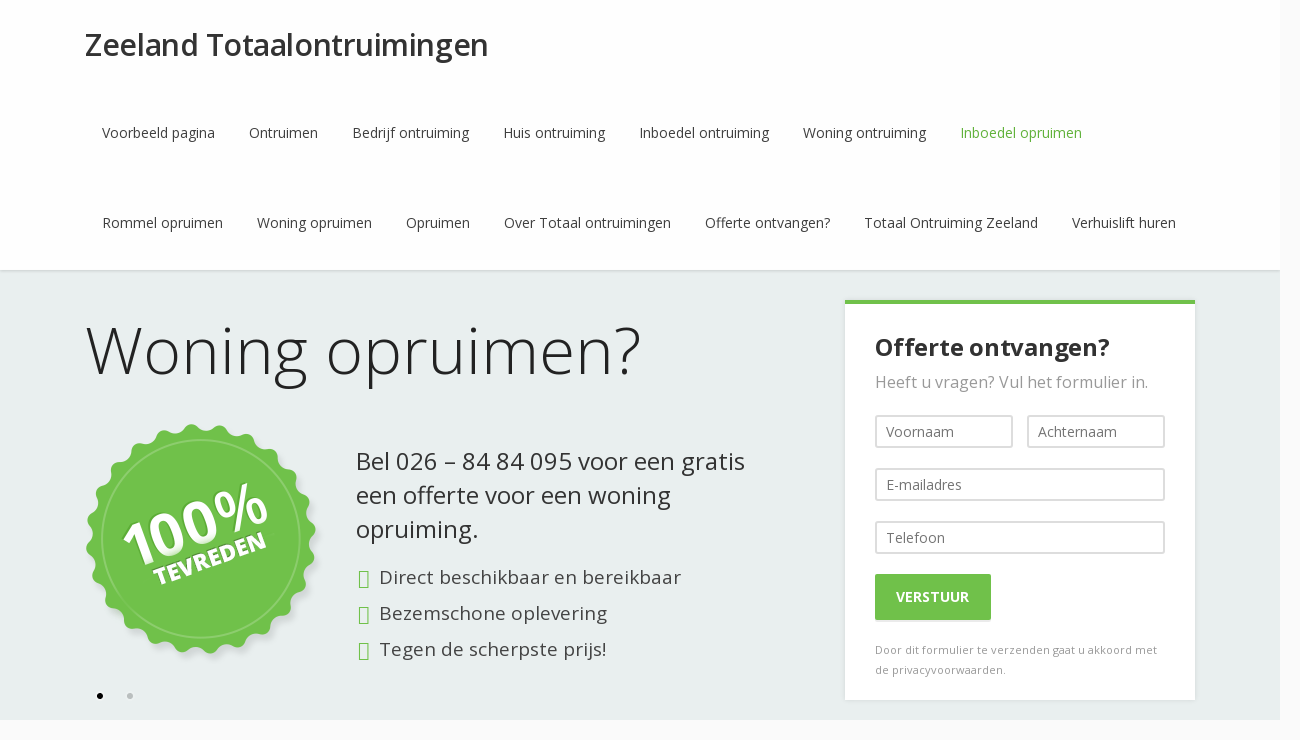

--- FILE ---
content_type: text/html; charset=UTF-8
request_url: https://zeeland.totaalontruimingen.nl/inboedel-opruimen/borsele/
body_size: 12681
content:
<!DOCTYPE html> 
<html lang="nl-NL">
<head>
	<!-- Google Tag Manager -->
	<script>(function(w,d,s,l,i){w[l]=w[l]||[];w[l].push({'gtm.start':
	new Date().getTime(),event:'gtm.js'});var f=d.getElementsByTagName(s)[0],
	j=d.createElement(s),dl=l!='dataLayer'?'&l='+l:'';j.async=true;j.src=
	'https://www.googletagmanager.com/gtm.js?id='+i+dl;f.parentNode.insertBefore(j,f);
	})(window,document,'script','dataLayer','GTM-KBVC7Q3');</script>
	<!-- End Google Tag Manager -->
	
	<meta charset="UTF-8">
	<title>Inboedel opruimen Borsele  | Zeeland Totaalontruimingen</title>
	<link rel="pingback" href="https://zeeland.totaalontruimingen.nl/xmlrpc.php">
	<meta name="viewport" content="width=device-width, initial-scale=1.0, maximum-scale=1.0">
		
	<meta name='robots' content='max-image-preview:large' />
<link rel='dns-prefetch' href='//maps.googleapis.com' />
<link rel='dns-prefetch' href='//totaalontruimingen.nl' />
<link rel='dns-prefetch' href='//fonts.googleapis.com' />
<link rel="alternate" type="application/rss+xml" title="Zeeland Totaalontruimingen &raquo; feed" href="https://zeeland.totaalontruimingen.nl/feed/" />
<link rel="alternate" type="application/rss+xml" title="Zeeland Totaalontruimingen &raquo; reactiesfeed" href="https://zeeland.totaalontruimingen.nl/comments/feed/" />
<link rel="alternate" type="application/rss+xml" title="Zeeland Totaalontruimingen &raquo; Inboedel opruimen Borsele reactiesfeed" href="https://zeeland.totaalontruimingen.nl/inboedel-opruimen/borsele/feed/" />
<script type="text/javascript">
/* <![CDATA[ */
window._wpemojiSettings = {"baseUrl":"https:\/\/s.w.org\/images\/core\/emoji\/15.0.3\/72x72\/","ext":".png","svgUrl":"https:\/\/s.w.org\/images\/core\/emoji\/15.0.3\/svg\/","svgExt":".svg","source":{"concatemoji":"http:\/\/totaalontruimingen.nl\/wp-includes\/js\/wp-emoji-release.min.js"}};
/*! This file is auto-generated */
!function(i,n){var o,s,e;function c(e){try{var t={supportTests:e,timestamp:(new Date).valueOf()};sessionStorage.setItem(o,JSON.stringify(t))}catch(e){}}function p(e,t,n){e.clearRect(0,0,e.canvas.width,e.canvas.height),e.fillText(t,0,0);var t=new Uint32Array(e.getImageData(0,0,e.canvas.width,e.canvas.height).data),r=(e.clearRect(0,0,e.canvas.width,e.canvas.height),e.fillText(n,0,0),new Uint32Array(e.getImageData(0,0,e.canvas.width,e.canvas.height).data));return t.every(function(e,t){return e===r[t]})}function u(e,t,n){switch(t){case"flag":return n(e,"\ud83c\udff3\ufe0f\u200d\u26a7\ufe0f","\ud83c\udff3\ufe0f\u200b\u26a7\ufe0f")?!1:!n(e,"\ud83c\uddfa\ud83c\uddf3","\ud83c\uddfa\u200b\ud83c\uddf3")&&!n(e,"\ud83c\udff4\udb40\udc67\udb40\udc62\udb40\udc65\udb40\udc6e\udb40\udc67\udb40\udc7f","\ud83c\udff4\u200b\udb40\udc67\u200b\udb40\udc62\u200b\udb40\udc65\u200b\udb40\udc6e\u200b\udb40\udc67\u200b\udb40\udc7f");case"emoji":return!n(e,"\ud83d\udc26\u200d\u2b1b","\ud83d\udc26\u200b\u2b1b")}return!1}function f(e,t,n){var r="undefined"!=typeof WorkerGlobalScope&&self instanceof WorkerGlobalScope?new OffscreenCanvas(300,150):i.createElement("canvas"),a=r.getContext("2d",{willReadFrequently:!0}),o=(a.textBaseline="top",a.font="600 32px Arial",{});return e.forEach(function(e){o[e]=t(a,e,n)}),o}function t(e){var t=i.createElement("script");t.src=e,t.defer=!0,i.head.appendChild(t)}"undefined"!=typeof Promise&&(o="wpEmojiSettingsSupports",s=["flag","emoji"],n.supports={everything:!0,everythingExceptFlag:!0},e=new Promise(function(e){i.addEventListener("DOMContentLoaded",e,{once:!0})}),new Promise(function(t){var n=function(){try{var e=JSON.parse(sessionStorage.getItem(o));if("object"==typeof e&&"number"==typeof e.timestamp&&(new Date).valueOf()<e.timestamp+604800&&"object"==typeof e.supportTests)return e.supportTests}catch(e){}return null}();if(!n){if("undefined"!=typeof Worker&&"undefined"!=typeof OffscreenCanvas&&"undefined"!=typeof URL&&URL.createObjectURL&&"undefined"!=typeof Blob)try{var e="postMessage("+f.toString()+"("+[JSON.stringify(s),u.toString(),p.toString()].join(",")+"));",r=new Blob([e],{type:"text/javascript"}),a=new Worker(URL.createObjectURL(r),{name:"wpTestEmojiSupports"});return void(a.onmessage=function(e){c(n=e.data),a.terminate(),t(n)})}catch(e){}c(n=f(s,u,p))}t(n)}).then(function(e){for(var t in e)n.supports[t]=e[t],n.supports.everything=n.supports.everything&&n.supports[t],"flag"!==t&&(n.supports.everythingExceptFlag=n.supports.everythingExceptFlag&&n.supports[t]);n.supports.everythingExceptFlag=n.supports.everythingExceptFlag&&!n.supports.flag,n.DOMReady=!1,n.readyCallback=function(){n.DOMReady=!0}}).then(function(){return e}).then(function(){var e;n.supports.everything||(n.readyCallback(),(e=n.source||{}).concatemoji?t(e.concatemoji):e.wpemoji&&e.twemoji&&(t(e.twemoji),t(e.wpemoji)))}))}((window,document),window._wpemojiSettings);
/* ]]> */
</script>
<style id='wp-emoji-styles-inline-css' type='text/css'>

	img.wp-smiley, img.emoji {
		display: inline !important;
		border: none !important;
		box-shadow: none !important;
		height: 1em !important;
		width: 1em !important;
		margin: 0 0.07em !important;
		vertical-align: -0.1em !important;
		background: none !important;
		padding: 0 !important;
	}
</style>
<link rel='stylesheet' id='wp-block-library-css' href='https://totaalontruimingen.nl/wp-includes/css/dist/block-library/style.min.css' type='text/css' media='all' />
<style id='classic-theme-styles-inline-css' type='text/css'>
/*! This file is auto-generated */
.wp-block-button__link{color:#fff;background-color:#32373c;border-radius:9999px;box-shadow:none;text-decoration:none;padding:calc(.667em + 2px) calc(1.333em + 2px);font-size:1.125em}.wp-block-file__button{background:#32373c;color:#fff;text-decoration:none}
</style>
<style id='global-styles-inline-css' type='text/css'>
body{--wp--preset--color--black: #000000;--wp--preset--color--cyan-bluish-gray: #abb8c3;--wp--preset--color--white: #ffffff;--wp--preset--color--pale-pink: #f78da7;--wp--preset--color--vivid-red: #cf2e2e;--wp--preset--color--luminous-vivid-orange: #ff6900;--wp--preset--color--luminous-vivid-amber: #fcb900;--wp--preset--color--light-green-cyan: #7bdcb5;--wp--preset--color--vivid-green-cyan: #00d084;--wp--preset--color--pale-cyan-blue: #8ed1fc;--wp--preset--color--vivid-cyan-blue: #0693e3;--wp--preset--color--vivid-purple: #9b51e0;--wp--preset--gradient--vivid-cyan-blue-to-vivid-purple: linear-gradient(135deg,rgba(6,147,227,1) 0%,rgb(155,81,224) 100%);--wp--preset--gradient--light-green-cyan-to-vivid-green-cyan: linear-gradient(135deg,rgb(122,220,180) 0%,rgb(0,208,130) 100%);--wp--preset--gradient--luminous-vivid-amber-to-luminous-vivid-orange: linear-gradient(135deg,rgba(252,185,0,1) 0%,rgba(255,105,0,1) 100%);--wp--preset--gradient--luminous-vivid-orange-to-vivid-red: linear-gradient(135deg,rgba(255,105,0,1) 0%,rgb(207,46,46) 100%);--wp--preset--gradient--very-light-gray-to-cyan-bluish-gray: linear-gradient(135deg,rgb(238,238,238) 0%,rgb(169,184,195) 100%);--wp--preset--gradient--cool-to-warm-spectrum: linear-gradient(135deg,rgb(74,234,220) 0%,rgb(151,120,209) 20%,rgb(207,42,186) 40%,rgb(238,44,130) 60%,rgb(251,105,98) 80%,rgb(254,248,76) 100%);--wp--preset--gradient--blush-light-purple: linear-gradient(135deg,rgb(255,206,236) 0%,rgb(152,150,240) 100%);--wp--preset--gradient--blush-bordeaux: linear-gradient(135deg,rgb(254,205,165) 0%,rgb(254,45,45) 50%,rgb(107,0,62) 100%);--wp--preset--gradient--luminous-dusk: linear-gradient(135deg,rgb(255,203,112) 0%,rgb(199,81,192) 50%,rgb(65,88,208) 100%);--wp--preset--gradient--pale-ocean: linear-gradient(135deg,rgb(255,245,203) 0%,rgb(182,227,212) 50%,rgb(51,167,181) 100%);--wp--preset--gradient--electric-grass: linear-gradient(135deg,rgb(202,248,128) 0%,rgb(113,206,126) 100%);--wp--preset--gradient--midnight: linear-gradient(135deg,rgb(2,3,129) 0%,rgb(40,116,252) 100%);--wp--preset--font-size--small: 13px;--wp--preset--font-size--medium: 20px;--wp--preset--font-size--large: 36px;--wp--preset--font-size--x-large: 42px;--wp--preset--spacing--20: 0.44rem;--wp--preset--spacing--30: 0.67rem;--wp--preset--spacing--40: 1rem;--wp--preset--spacing--50: 1.5rem;--wp--preset--spacing--60: 2.25rem;--wp--preset--spacing--70: 3.38rem;--wp--preset--spacing--80: 5.06rem;--wp--preset--shadow--natural: 6px 6px 9px rgba(0, 0, 0, 0.2);--wp--preset--shadow--deep: 12px 12px 50px rgba(0, 0, 0, 0.4);--wp--preset--shadow--sharp: 6px 6px 0px rgba(0, 0, 0, 0.2);--wp--preset--shadow--outlined: 6px 6px 0px -3px rgba(255, 255, 255, 1), 6px 6px rgba(0, 0, 0, 1);--wp--preset--shadow--crisp: 6px 6px 0px rgba(0, 0, 0, 1);}:where(.is-layout-flex){gap: 0.5em;}:where(.is-layout-grid){gap: 0.5em;}body .is-layout-flex{display: flex;}body .is-layout-flex{flex-wrap: wrap;align-items: center;}body .is-layout-flex > *{margin: 0;}body .is-layout-grid{display: grid;}body .is-layout-grid > *{margin: 0;}:where(.wp-block-columns.is-layout-flex){gap: 2em;}:where(.wp-block-columns.is-layout-grid){gap: 2em;}:where(.wp-block-post-template.is-layout-flex){gap: 1.25em;}:where(.wp-block-post-template.is-layout-grid){gap: 1.25em;}.has-black-color{color: var(--wp--preset--color--black) !important;}.has-cyan-bluish-gray-color{color: var(--wp--preset--color--cyan-bluish-gray) !important;}.has-white-color{color: var(--wp--preset--color--white) !important;}.has-pale-pink-color{color: var(--wp--preset--color--pale-pink) !important;}.has-vivid-red-color{color: var(--wp--preset--color--vivid-red) !important;}.has-luminous-vivid-orange-color{color: var(--wp--preset--color--luminous-vivid-orange) !important;}.has-luminous-vivid-amber-color{color: var(--wp--preset--color--luminous-vivid-amber) !important;}.has-light-green-cyan-color{color: var(--wp--preset--color--light-green-cyan) !important;}.has-vivid-green-cyan-color{color: var(--wp--preset--color--vivid-green-cyan) !important;}.has-pale-cyan-blue-color{color: var(--wp--preset--color--pale-cyan-blue) !important;}.has-vivid-cyan-blue-color{color: var(--wp--preset--color--vivid-cyan-blue) !important;}.has-vivid-purple-color{color: var(--wp--preset--color--vivid-purple) !important;}.has-black-background-color{background-color: var(--wp--preset--color--black) !important;}.has-cyan-bluish-gray-background-color{background-color: var(--wp--preset--color--cyan-bluish-gray) !important;}.has-white-background-color{background-color: var(--wp--preset--color--white) !important;}.has-pale-pink-background-color{background-color: var(--wp--preset--color--pale-pink) !important;}.has-vivid-red-background-color{background-color: var(--wp--preset--color--vivid-red) !important;}.has-luminous-vivid-orange-background-color{background-color: var(--wp--preset--color--luminous-vivid-orange) !important;}.has-luminous-vivid-amber-background-color{background-color: var(--wp--preset--color--luminous-vivid-amber) !important;}.has-light-green-cyan-background-color{background-color: var(--wp--preset--color--light-green-cyan) !important;}.has-vivid-green-cyan-background-color{background-color: var(--wp--preset--color--vivid-green-cyan) !important;}.has-pale-cyan-blue-background-color{background-color: var(--wp--preset--color--pale-cyan-blue) !important;}.has-vivid-cyan-blue-background-color{background-color: var(--wp--preset--color--vivid-cyan-blue) !important;}.has-vivid-purple-background-color{background-color: var(--wp--preset--color--vivid-purple) !important;}.has-black-border-color{border-color: var(--wp--preset--color--black) !important;}.has-cyan-bluish-gray-border-color{border-color: var(--wp--preset--color--cyan-bluish-gray) !important;}.has-white-border-color{border-color: var(--wp--preset--color--white) !important;}.has-pale-pink-border-color{border-color: var(--wp--preset--color--pale-pink) !important;}.has-vivid-red-border-color{border-color: var(--wp--preset--color--vivid-red) !important;}.has-luminous-vivid-orange-border-color{border-color: var(--wp--preset--color--luminous-vivid-orange) !important;}.has-luminous-vivid-amber-border-color{border-color: var(--wp--preset--color--luminous-vivid-amber) !important;}.has-light-green-cyan-border-color{border-color: var(--wp--preset--color--light-green-cyan) !important;}.has-vivid-green-cyan-border-color{border-color: var(--wp--preset--color--vivid-green-cyan) !important;}.has-pale-cyan-blue-border-color{border-color: var(--wp--preset--color--pale-cyan-blue) !important;}.has-vivid-cyan-blue-border-color{border-color: var(--wp--preset--color--vivid-cyan-blue) !important;}.has-vivid-purple-border-color{border-color: var(--wp--preset--color--vivid-purple) !important;}.has-vivid-cyan-blue-to-vivid-purple-gradient-background{background: var(--wp--preset--gradient--vivid-cyan-blue-to-vivid-purple) !important;}.has-light-green-cyan-to-vivid-green-cyan-gradient-background{background: var(--wp--preset--gradient--light-green-cyan-to-vivid-green-cyan) !important;}.has-luminous-vivid-amber-to-luminous-vivid-orange-gradient-background{background: var(--wp--preset--gradient--luminous-vivid-amber-to-luminous-vivid-orange) !important;}.has-luminous-vivid-orange-to-vivid-red-gradient-background{background: var(--wp--preset--gradient--luminous-vivid-orange-to-vivid-red) !important;}.has-very-light-gray-to-cyan-bluish-gray-gradient-background{background: var(--wp--preset--gradient--very-light-gray-to-cyan-bluish-gray) !important;}.has-cool-to-warm-spectrum-gradient-background{background: var(--wp--preset--gradient--cool-to-warm-spectrum) !important;}.has-blush-light-purple-gradient-background{background: var(--wp--preset--gradient--blush-light-purple) !important;}.has-blush-bordeaux-gradient-background{background: var(--wp--preset--gradient--blush-bordeaux) !important;}.has-luminous-dusk-gradient-background{background: var(--wp--preset--gradient--luminous-dusk) !important;}.has-pale-ocean-gradient-background{background: var(--wp--preset--gradient--pale-ocean) !important;}.has-electric-grass-gradient-background{background: var(--wp--preset--gradient--electric-grass) !important;}.has-midnight-gradient-background{background: var(--wp--preset--gradient--midnight) !important;}.has-small-font-size{font-size: var(--wp--preset--font-size--small) !important;}.has-medium-font-size{font-size: var(--wp--preset--font-size--medium) !important;}.has-large-font-size{font-size: var(--wp--preset--font-size--large) !important;}.has-x-large-font-size{font-size: var(--wp--preset--font-size--x-large) !important;}
.wp-block-navigation a:where(:not(.wp-element-button)){color: inherit;}
:where(.wp-block-post-template.is-layout-flex){gap: 1.25em;}:where(.wp-block-post-template.is-layout-grid){gap: 1.25em;}
:where(.wp-block-columns.is-layout-flex){gap: 2em;}:where(.wp-block-columns.is-layout-grid){gap: 2em;}
.wp-block-pullquote{font-size: 1.5em;line-height: 1.6;}
</style>
<link rel='stylesheet' id='st-widget-css' href='https://totaalontruimingen.nl/wp-content/plugins/share-this/css/style.css' type='text/css' media='all' />
<link rel='stylesheet' id='converio-opensans-css' href='https://fonts.googleapis.com/css?family=Open+Sans%3A300%2C300italic%2C400%2C400italic%2C600%2C600italic%2C700%2C700italic%2C800&#038;subset=latin%2Ccyrillic%2Cgreek' type='text/css' media='all' />
<link rel='stylesheet' id='main_style-css' href='https://totaalontruimingen.nl/wp-content/themes/converio/style.css' type='text/css' media='all' />
<link rel='stylesheet' id='headers-css' href='https://totaalontruimingen.nl/wp-content/themes/converio/styles/headers.css' type='text/css' media='all' />
<link rel='stylesheet' id='revolution-slider-custom-styles-css' href='https://totaalontruimingen.nl/wp-content/themes/converio/styles/revolution-slider.css' type='text/css' media='all' />
<script type="text/javascript" src="https://totaalontruimingen.nl/wp-includes/js/jquery/jquery.min.js" id="jquery-core-js"></script>
<script type="text/javascript" src="https://totaalontruimingen.nl/wp-includes/js/jquery/jquery-migrate.min.js" id="jquery-migrate-js"></script>
<script type="text/javascript" src="https://totaalontruimingen.nl/wp-content/themes/converio/js/modernizr.js" id="modernizr-js"></script>
<link rel="https://api.w.org/" href="https://zeeland.totaalontruimingen.nl/wp-json/" /><link rel="alternate" type="application/json" href="https://zeeland.totaalontruimingen.nl/wp-json/wp/v2/pages/67" /><link rel="EditURI" type="application/rsd+xml" title="RSD" href="https://zeeland.totaalontruimingen.nl/xmlrpc.php?rsd" />
<link rel="canonical" href="https://zeeland.totaalontruimingen.nl/inboedel-opruimen/borsele/" />
<link rel='shortlink' href='https://zeeland.totaalontruimingen.nl/?p=67' />
<link rel="alternate" type="application/json+oembed" href="https://zeeland.totaalontruimingen.nl/wp-json/oembed/1.0/embed?url=https%3A%2F%2Fzeeland.totaalontruimingen.nl%2Finboedel-opruimen%2Fborsele%2F" />
<link rel="alternate" type="text/xml+oembed" href="https://zeeland.totaalontruimingen.nl/wp-json/oembed/1.0/embed?url=https%3A%2F%2Fzeeland.totaalontruimingen.nl%2Finboedel-opruimen%2Fborsele%2F&#038;format=xml" />
<script charset="utf-8" type="text/javascript">var switchTo5x=true;</script><script charset="utf-8" type="text/javascript" src="https://w.sharethis.com/button/buttons.js"></script><script type="text/javascript">stLight.options({publisher:'wp.20af4fbf-a911-4292-8d43-9346f31c5e92'});var st_type='wordpress4.1';</script><meta name="generator" content="Powered by WPBakery Page Builder - drag and drop page builder for WordPress."/>
<meta name="generator" content="Powered by Slider Revolution 6.5.9 - responsive, Mobile-Friendly Slider Plugin for WordPress with comfortable drag and drop interface." />
<script type="text/javascript">function setREVStartSize(e){
			//window.requestAnimationFrame(function() {				 
				window.RSIW = window.RSIW===undefined ? window.innerWidth : window.RSIW;	
				window.RSIH = window.RSIH===undefined ? window.innerHeight : window.RSIH;	
				try {								
					var pw = document.getElementById(e.c).parentNode.offsetWidth,
						newh;
					pw = pw===0 || isNaN(pw) ? window.RSIW : pw;
					e.tabw = e.tabw===undefined ? 0 : parseInt(e.tabw);
					e.thumbw = e.thumbw===undefined ? 0 : parseInt(e.thumbw);
					e.tabh = e.tabh===undefined ? 0 : parseInt(e.tabh);
					e.thumbh = e.thumbh===undefined ? 0 : parseInt(e.thumbh);
					e.tabhide = e.tabhide===undefined ? 0 : parseInt(e.tabhide);
					e.thumbhide = e.thumbhide===undefined ? 0 : parseInt(e.thumbhide);
					e.mh = e.mh===undefined || e.mh=="" || e.mh==="auto" ? 0 : parseInt(e.mh,0);		
					if(e.layout==="fullscreen" || e.l==="fullscreen") 						
						newh = Math.max(e.mh,window.RSIH);					
					else{					
						e.gw = Array.isArray(e.gw) ? e.gw : [e.gw];
						for (var i in e.rl) if (e.gw[i]===undefined || e.gw[i]===0) e.gw[i] = e.gw[i-1];					
						e.gh = e.el===undefined || e.el==="" || (Array.isArray(e.el) && e.el.length==0)? e.gh : e.el;
						e.gh = Array.isArray(e.gh) ? e.gh : [e.gh];
						for (var i in e.rl) if (e.gh[i]===undefined || e.gh[i]===0) e.gh[i] = e.gh[i-1];
											
						var nl = new Array(e.rl.length),
							ix = 0,						
							sl;					
						e.tabw = e.tabhide>=pw ? 0 : e.tabw;
						e.thumbw = e.thumbhide>=pw ? 0 : e.thumbw;
						e.tabh = e.tabhide>=pw ? 0 : e.tabh;
						e.thumbh = e.thumbhide>=pw ? 0 : e.thumbh;					
						for (var i in e.rl) nl[i] = e.rl[i]<window.RSIW ? 0 : e.rl[i];
						sl = nl[0];									
						for (var i in nl) if (sl>nl[i] && nl[i]>0) { sl = nl[i]; ix=i;}															
						var m = pw>(e.gw[ix]+e.tabw+e.thumbw) ? 1 : (pw-(e.tabw+e.thumbw)) / (e.gw[ix]);					
						newh =  (e.gh[ix] * m) + (e.tabh + e.thumbh);
					}
					var el = document.getElementById(e.c);
					if (el!==null && el) el.style.height = newh+"px";					
					el = document.getElementById(e.c+"_wrapper");
					if (el!==null && el) {
						el.style.height = newh+"px";
						el.style.display = "block";
					}
				} catch(e){
					console.log("Failure at Presize of Slider:" + e)
				}					   
			//});
		  };</script>
<noscript><style> .wpb_animate_when_almost_visible { opacity: 1; }</style></noscript><noscript><style id="rocket-lazyload-nojs-css">.rll-youtube-player, [data-lazy-src]{display:none !important;}</style></noscript>	
			
					<!--[if lt IE 9]>
		<script src="https://totaalontruimingen.nl/wp-content/themes/converio/js/html5.js"></script>
		<link rel="stylesheet" type="text/css" href="https://totaalontruimingen.nl/wp-content/themes/converio/styles/style-ie.css" media="screen"></script>
	<![endif]-->
</head>




<body data-rsssl=1 class="page-template-default page page-id-67 page-child parent-pageid-10 avatar-circle wpb-js-composer js-comp-ver-6.7.0 vc_responsive"><div class="root">
	<!-- Google Tag Manager (noscript) -->
	<noscript><iframe src="https://www.googletagmanager.com/ns.html?id=GTM-KBVC7Q3"
	height="0" width="0" style="display:none;visibility:hidden"></iframe></noscript>
	<!-- End Google Tag Manager (noscript) -->

		<header class="h1 header-opacity-enabled sticky-enabled sticky-no-topbar menu-animation-enabled hover-delay-enabled sticky-collapse sticky-opacity-enabled lr-mi-with-widget-visible" data-sticky-trigger-position="400" data-menu-slidedown-duration="400" data-menu-slideup-duration="500" data-menu-fadein-duration="300" data-menu-fadeout-duration="400">
									<section class="main-header">
		                <div>
									                    <div class="title">
		                        <div class="logo-wrapper">
		                            <a class="logo" href="https://zeeland.totaalontruimingen.nl/">
										Zeeland Totaalontruimingen									</a>
		                        </div>
							</div>	
									                    <div class="nav-container">
		                        <div class="mobile-group">
		                            <button type="button" class="btn btn-navbar collapsed" data-toggle="collapse" data-target="nav.mainmenu > ul">Menu</button>
		                            <ul class="mobile-nav dropdown-on-hover-enabled">
																				                            </ul>
		                        </div>

								<nav class="nav-collapse mainmenu menu-container">
									<ul><li class="page_item page-item-2 pi_depth_0"><a href="https://zeeland.totaalontruimingen.nl/voorbeeld-pagina/" class="submenu-trigger">Voorbeeld pagina</a></li>
<li class="page_item page-item-4 pi_depth_0"><a href="https://zeeland.totaalontruimingen.nl/ontruimingen/" class="submenu-trigger">Ontruimen</a></li>
<li class="page_item page-item-5 pi_depth_0 page_item_has_children dropdownmenu dropdownmenu-default"><a href="https://zeeland.totaalontruimingen.nl/bedrijf-ontruiming/" class="submenu-trigger">Bedrijf ontruiming</a>
<ul class='children'>
	<li class="page_item page-item-14 pi_depth_1"><a href="https://zeeland.totaalontruimingen.nl/bedrijf-ontruiming/borsele/" class="submenu-trigger">Bedrijf ontruiming Borsele</a></li>
	<li class="page_item page-item-15 pi_depth_1"><a href="https://zeeland.totaalontruimingen.nl/bedrijf-ontruiming/goes/" class="submenu-trigger">Bedrijf ontruiming Goes</a></li>
	<li class="page_item page-item-16 pi_depth_1"><a href="https://zeeland.totaalontruimingen.nl/bedrijf-ontruiming/hulst/" class="submenu-trigger">Bedrijf ontruiming Hulst</a></li>
	<li class="page_item page-item-17 pi_depth_1"><a href="https://zeeland.totaalontruimingen.nl/bedrijf-ontruiming/kapelle/" class="submenu-trigger">Bedrijf ontruiming Kapelle</a></li>
	<li class="page_item page-item-18 pi_depth_1"><a href="https://zeeland.totaalontruimingen.nl/bedrijf-ontruiming/middelburg/" class="submenu-trigger">Bedrijf ontruiming Middelburg</a></li>
	<li class="page_item page-item-19 pi_depth_1"><a href="https://zeeland.totaalontruimingen.nl/bedrijf-ontruiming/noord-beveland/" class="submenu-trigger">Bedrijf ontruiming Noord-Beveland</a></li>
	<li class="page_item page-item-20 pi_depth_1"><a href="https://zeeland.totaalontruimingen.nl/bedrijf-ontruiming/reimerswaal/" class="submenu-trigger">Bedrijf ontruiming Reimerswaal</a></li>
	<li class="page_item page-item-21 pi_depth_1"><a href="https://zeeland.totaalontruimingen.nl/bedrijf-ontruiming/schouwen-duiveland/" class="submenu-trigger">Bedrijf ontruiming Schouwen-Duiveland</a></li>
	<li class="page_item page-item-22 pi_depth_1"><a href="https://zeeland.totaalontruimingen.nl/bedrijf-ontruiming/sluis/" class="submenu-trigger">Bedrijf ontruiming Sluis</a></li>
	<li class="page_item page-item-23 pi_depth_1"><a href="https://zeeland.totaalontruimingen.nl/bedrijf-ontruiming/terneuzen/" class="submenu-trigger">Bedrijf ontruiming Terneuzen</a></li>
	<li class="page_item page-item-24 pi_depth_1"><a href="https://zeeland.totaalontruimingen.nl/bedrijf-ontruiming/tholen/" class="submenu-trigger">Bedrijf ontruiming Tholen</a></li>
	<li class="page_item page-item-25 pi_depth_1"><a href="https://zeeland.totaalontruimingen.nl/bedrijf-ontruiming/veere/" class="submenu-trigger">Bedrijf ontruiming Veere</a></li>
	<li class="page_item page-item-26 pi_depth_1"><a href="https://zeeland.totaalontruimingen.nl/bedrijf-ontruiming/vlissingen/" class="submenu-trigger">Bedrijf ontruiming Vlissingen</a></li>
</ul>
</li>
<li class="page_item page-item-7 pi_depth_0 page_item_has_children dropdownmenu dropdownmenu-default"><a href="https://zeeland.totaalontruimingen.nl/huis-ontruiming/" class="submenu-trigger">Huis ontruiming</a>
<ul class='children'>
	<li class="page_item page-item-27 pi_depth_1"><a href="https://zeeland.totaalontruimingen.nl/huis-ontruiming/borsele/" class="submenu-trigger">Huis ontruimen Borsele</a></li>
	<li class="page_item page-item-28 pi_depth_1"><a href="https://zeeland.totaalontruimingen.nl/huis-ontruiming/goes/" class="submenu-trigger">Huis ontruimen Goes</a></li>
	<li class="page_item page-item-29 pi_depth_1"><a href="https://zeeland.totaalontruimingen.nl/huis-ontruiming/hulst/" class="submenu-trigger">Huis ontruimen Hulst</a></li>
	<li class="page_item page-item-30 pi_depth_1"><a href="https://zeeland.totaalontruimingen.nl/huis-ontruiming/kapelle/" class="submenu-trigger">Huis ontruimen Kapelle</a></li>
	<li class="page_item page-item-31 pi_depth_1"><a href="https://zeeland.totaalontruimingen.nl/huis-ontruiming/middelburg/" class="submenu-trigger">Huis ontruimen Middelburg</a></li>
	<li class="page_item page-item-32 pi_depth_1"><a href="https://zeeland.totaalontruimingen.nl/huis-ontruiming/noord-beveland/" class="submenu-trigger">Huis ontruimen Noord-Beveland</a></li>
	<li class="page_item page-item-33 pi_depth_1"><a href="https://zeeland.totaalontruimingen.nl/huis-ontruiming/reimerswaal/" class="submenu-trigger">Huis ontruimen Reimerswaal</a></li>
	<li class="page_item page-item-34 pi_depth_1"><a href="https://zeeland.totaalontruimingen.nl/huis-ontruiming/schouwen-duiveland/" class="submenu-trigger">Huis ontruimen Schouwen-Duiveland</a></li>
	<li class="page_item page-item-35 pi_depth_1"><a href="https://zeeland.totaalontruimingen.nl/huis-ontruiming/sluis/" class="submenu-trigger">Huis ontruimen Sluis</a></li>
	<li class="page_item page-item-36 pi_depth_1"><a href="https://zeeland.totaalontruimingen.nl/huis-ontruiming/terneuzen/" class="submenu-trigger">Huis ontruimen Terneuzen</a></li>
	<li class="page_item page-item-37 pi_depth_1"><a href="https://zeeland.totaalontruimingen.nl/huis-ontruiming/tholen/" class="submenu-trigger">Huis ontruimen Tholen</a></li>
	<li class="page_item page-item-38 pi_depth_1"><a href="https://zeeland.totaalontruimingen.nl/huis-ontruiming/veere/" class="submenu-trigger">Huis ontruimen Veere</a></li>
	<li class="page_item page-item-39 pi_depth_1"><a href="https://zeeland.totaalontruimingen.nl/huis-ontruiming/vlissingen/" class="submenu-trigger">Huis ontruimen Vlissingen</a></li>
</ul>
</li>
<li class="page_item page-item-8 pi_depth_0 page_item_has_children dropdownmenu dropdownmenu-default"><a href="https://zeeland.totaalontruimingen.nl/inboedel-ontruiming/" class="submenu-trigger">Inboedel ontruiming</a>
<ul class='children'>
	<li class="page_item page-item-40 pi_depth_1"><a href="https://zeeland.totaalontruimingen.nl/inboedel-ontruiming/borsele/" class="submenu-trigger">Inboedel ontruiming Borsele</a></li>
	<li class="page_item page-item-41 pi_depth_1"><a href="https://zeeland.totaalontruimingen.nl/inboedel-ontruiming/goes/" class="submenu-trigger">Inboedel ontruiming Goes</a></li>
	<li class="page_item page-item-42 pi_depth_1"><a href="https://zeeland.totaalontruimingen.nl/inboedel-ontruiming/hulst/" class="submenu-trigger">Inboedel ontruiming Hulst</a></li>
	<li class="page_item page-item-43 pi_depth_1"><a href="https://zeeland.totaalontruimingen.nl/inboedel-ontruiming/kapelle/" class="submenu-trigger">Inboedel ontruiming Kapelle</a></li>
	<li class="page_item page-item-44 pi_depth_1"><a href="https://zeeland.totaalontruimingen.nl/inboedel-ontruiming/middelburg/" class="submenu-trigger">Inboedel ontruiming Middelburg</a></li>
	<li class="page_item page-item-45 pi_depth_1"><a href="https://zeeland.totaalontruimingen.nl/inboedel-ontruiming/noord-beveland/" class="submenu-trigger">Inboedel ontruiming Noord-Beveland</a></li>
	<li class="page_item page-item-46 pi_depth_1"><a href="https://zeeland.totaalontruimingen.nl/inboedel-ontruiming/reimerswaal/" class="submenu-trigger">Inboedel ontruiming Reimerswaal</a></li>
	<li class="page_item page-item-47 pi_depth_1"><a href="https://zeeland.totaalontruimingen.nl/inboedel-ontruiming/schouwen-duiveland/" class="submenu-trigger">Inboedel ontruiming Schouwen-Duiveland</a></li>
	<li class="page_item page-item-48 pi_depth_1"><a href="https://zeeland.totaalontruimingen.nl/inboedel-ontruiming/sluis/" class="submenu-trigger">Inboedel ontruiming Sluis</a></li>
	<li class="page_item page-item-49 pi_depth_1"><a href="https://zeeland.totaalontruimingen.nl/inboedel-ontruiming/terneuzen/" class="submenu-trigger">Inboedel ontruiming Terneuzen</a></li>
	<li class="page_item page-item-50 pi_depth_1"><a href="https://zeeland.totaalontruimingen.nl/inboedel-ontruiming/tholen/" class="submenu-trigger">Inboedel ontruiming Tholen</a></li>
	<li class="page_item page-item-51 pi_depth_1"><a href="https://zeeland.totaalontruimingen.nl/inboedel-ontruiming/veere/" class="submenu-trigger">Inboedel ontruiming Veere</a></li>
	<li class="page_item page-item-52 pi_depth_1"><a href="https://zeeland.totaalontruimingen.nl/inboedel-ontruiming/vlissingen/" class="submenu-trigger">Inboedel ontruiming Vlissingen</a></li>
</ul>
</li>
<li class="page_item page-item-9 pi_depth_0 page_item_has_children dropdownmenu dropdownmenu-default"><a href="https://zeeland.totaalontruimingen.nl/woning-ontruiming/" class="submenu-trigger">Woning ontruiming</a>
<ul class='children'>
	<li class="page_item page-item-53 pi_depth_1"><a href="https://zeeland.totaalontruimingen.nl/woning-ontruiming/borsele/" class="submenu-trigger">Woning ontruiming Borsele</a></li>
	<li class="page_item page-item-54 pi_depth_1"><a href="https://zeeland.totaalontruimingen.nl/woning-ontruiming/goes/" class="submenu-trigger">Woning ontruiming Goes</a></li>
	<li class="page_item page-item-55 pi_depth_1"><a href="https://zeeland.totaalontruimingen.nl/woning-ontruiming/hulst/" class="submenu-trigger">Woning ontruiming Hulst</a></li>
	<li class="page_item page-item-56 pi_depth_1"><a href="https://zeeland.totaalontruimingen.nl/woning-ontruiming/kapelle/" class="submenu-trigger">Woning ontruiming Kapelle</a></li>
	<li class="page_item page-item-57 pi_depth_1"><a href="https://zeeland.totaalontruimingen.nl/woning-ontruiming/middelburg/" class="submenu-trigger">Woning ontruiming Middelburg</a></li>
	<li class="page_item page-item-58 pi_depth_1"><a href="https://zeeland.totaalontruimingen.nl/woning-ontruiming/noord-beveland/" class="submenu-trigger">Woning ontruiming Noord-Beveland</a></li>
	<li class="page_item page-item-59 pi_depth_1"><a href="https://zeeland.totaalontruimingen.nl/woning-ontruiming/reimerswaal/" class="submenu-trigger">Woning ontruiming Reimerswaal</a></li>
	<li class="page_item page-item-60 pi_depth_1"><a href="https://zeeland.totaalontruimingen.nl/woning-ontruiming/schouwen-duiveland/" class="submenu-trigger">Woning ontruiming Schouwen-Duiveland</a></li>
	<li class="page_item page-item-61 pi_depth_1"><a href="https://zeeland.totaalontruimingen.nl/woning-ontruiming/sluis/" class="submenu-trigger">Woning ontruiming Sluis</a></li>
	<li class="page_item page-item-62 pi_depth_1"><a href="https://zeeland.totaalontruimingen.nl/woning-ontruiming/terneuzen/" class="submenu-trigger">Woning ontruiming Terneuzen</a></li>
	<li class="page_item page-item-63 pi_depth_1"><a href="https://zeeland.totaalontruimingen.nl/woning-ontruiming/tholen/" class="submenu-trigger">Woning ontruiming Tholen</a></li>
	<li class="page_item page-item-64 pi_depth_1"><a href="https://zeeland.totaalontruimingen.nl/woning-ontruiming/veere/" class="submenu-trigger">Woning ontruiming Veere</a></li>
	<li class="page_item page-item-65 pi_depth_1"><a href="https://zeeland.totaalontruimingen.nl/woning-ontruiming/vlissingen/" class="submenu-trigger">Woning ontruiming Vlissingen</a></li>
</ul>
</li>
<li class="page_item page-item-10 pi_depth_0 page_item_has_children dropdownmenu dropdownmenu-default current_page_ancestor current_page_parent"><a href="https://zeeland.totaalontruimingen.nl/inboedel-opruimen/" class="submenu-trigger">Inboedel opruimen</a>
<ul class='children'>
	<li class="page_item page-item-66 pi_depth_1"><a href="https://zeeland.totaalontruimingen.nl/inboedel-opruimen/inboedel-opruimen/" class="submenu-trigger">Inboedel opruimen</a></li>
	<li class="page_item page-item-67 pi_depth_1 current_page_item"><a href="https://zeeland.totaalontruimingen.nl/inboedel-opruimen/borsele/" class="submenu-trigger">Inboedel opruimen Borsele</a></li>
	<li class="page_item page-item-68 pi_depth_1"><a href="https://zeeland.totaalontruimingen.nl/inboedel-opruimen/goes/" class="submenu-trigger">Inboedel opruimen Goes</a></li>
	<li class="page_item page-item-69 pi_depth_1"><a href="https://zeeland.totaalontruimingen.nl/inboedel-opruimen/hulst/" class="submenu-trigger">Inboedel opruimen Hulst</a></li>
	<li class="page_item page-item-70 pi_depth_1"><a href="https://zeeland.totaalontruimingen.nl/inboedel-opruimen/kapelle/" class="submenu-trigger">Inboedel opruimen Kapelle</a></li>
	<li class="page_item page-item-71 pi_depth_1"><a href="https://zeeland.totaalontruimingen.nl/inboedel-opruimen/middelburg/" class="submenu-trigger">Inboedel opruimen Middelburg</a></li>
	<li class="page_item page-item-72 pi_depth_1"><a href="https://zeeland.totaalontruimingen.nl/inboedel-opruimen/noord-beveland/" class="submenu-trigger">Inboedel opruimen Noord-Beveland</a></li>
	<li class="page_item page-item-73 pi_depth_1"><a href="https://zeeland.totaalontruimingen.nl/inboedel-opruimen/reimerswaal/" class="submenu-trigger">Inboedel opruimen Reimerswaal</a></li>
	<li class="page_item page-item-74 pi_depth_1"><a href="https://zeeland.totaalontruimingen.nl/inboedel-opruimen/schouwen-duiveland/" class="submenu-trigger">Inboedel opruimen Schouwen-Duiveland</a></li>
	<li class="page_item page-item-75 pi_depth_1"><a href="https://zeeland.totaalontruimingen.nl/inboedel-opruimen/sluis/" class="submenu-trigger">Inboedel opruimen Sluis</a></li>
	<li class="page_item page-item-76 pi_depth_1"><a href="https://zeeland.totaalontruimingen.nl/inboedel-opruimen/terneuzen/" class="submenu-trigger">Inboedel opruimen Terneuzen</a></li>
	<li class="page_item page-item-77 pi_depth_1"><a href="https://zeeland.totaalontruimingen.nl/inboedel-opruimen/tholen/" class="submenu-trigger">Inboedel opruimen Tholen</a></li>
	<li class="page_item page-item-78 pi_depth_1"><a href="https://zeeland.totaalontruimingen.nl/inboedel-opruimen/veere/" class="submenu-trigger">Inboedel opruimen Veere</a></li>
	<li class="page_item page-item-79 pi_depth_1"><a href="https://zeeland.totaalontruimingen.nl/inboedel-opruimen/vlissingen/" class="submenu-trigger">Inboedel opruimen Vlissingen</a></li>
</ul>
</li>
<li class="page_item page-item-11 pi_depth_0 page_item_has_children dropdownmenu dropdownmenu-default"><a href="https://zeeland.totaalontruimingen.nl/rommel-opruimen/" class="submenu-trigger">Rommel opruimen</a>
<ul class='children'>
	<li class="page_item page-item-80 pi_depth_1"><a href="https://zeeland.totaalontruimingen.nl/rommel-opruimen/borsele/" class="submenu-trigger">Rommel opruimen Borsele</a></li>
	<li class="page_item page-item-81 pi_depth_1"><a href="https://zeeland.totaalontruimingen.nl/rommel-opruimen/goes/" class="submenu-trigger">Rommel opruimen Goes</a></li>
	<li class="page_item page-item-82 pi_depth_1"><a href="https://zeeland.totaalontruimingen.nl/rommel-opruimen/hulst/" class="submenu-trigger">Rommel opruimen Hulst</a></li>
	<li class="page_item page-item-83 pi_depth_1"><a href="https://zeeland.totaalontruimingen.nl/rommel-opruimen/kapelle/" class="submenu-trigger">Rommel opruimen Kapelle</a></li>
	<li class="page_item page-item-84 pi_depth_1"><a href="https://zeeland.totaalontruimingen.nl/rommel-opruimen/middelburg/" class="submenu-trigger">Rommel opruimen Middelburg</a></li>
	<li class="page_item page-item-85 pi_depth_1"><a href="https://zeeland.totaalontruimingen.nl/rommel-opruimen/noord-beveland/" class="submenu-trigger">Rommel opruimen Noord-Beveland</a></li>
	<li class="page_item page-item-86 pi_depth_1"><a href="https://zeeland.totaalontruimingen.nl/rommel-opruimen/reimerswaal/" class="submenu-trigger">Rommel opruimen Reimerswaal</a></li>
	<li class="page_item page-item-87 pi_depth_1"><a href="https://zeeland.totaalontruimingen.nl/rommel-opruimen/schouwen-duiveland/" class="submenu-trigger">Rommel opruimen Schouwen-Duiveland</a></li>
	<li class="page_item page-item-88 pi_depth_1"><a href="https://zeeland.totaalontruimingen.nl/rommel-opruimen/sluis/" class="submenu-trigger">Rommel opruimen Sluis</a></li>
	<li class="page_item page-item-89 pi_depth_1"><a href="https://zeeland.totaalontruimingen.nl/rommel-opruimen/terneuzen/" class="submenu-trigger">Rommel opruimen Terneuzen</a></li>
	<li class="page_item page-item-90 pi_depth_1"><a href="https://zeeland.totaalontruimingen.nl/rommel-opruimen/tholen/" class="submenu-trigger">Rommel opruimen Tholen</a></li>
	<li class="page_item page-item-91 pi_depth_1"><a href="https://zeeland.totaalontruimingen.nl/rommel-opruimen/veere/" class="submenu-trigger">Rommel opruimen Veere</a></li>
	<li class="page_item page-item-92 pi_depth_1"><a href="https://zeeland.totaalontruimingen.nl/rommel-opruimen/vlissingen/" class="submenu-trigger">Rommel opruimen Vlissingen</a></li>
</ul>
</li>
<li class="page_item page-item-12 pi_depth_0 page_item_has_children dropdownmenu dropdownmenu-default"><a href="https://zeeland.totaalontruimingen.nl/woning-opruimen/" class="submenu-trigger">Woning opruimen</a>
<ul class='children'>
	<li class="page_item page-item-93 pi_depth_1"><a href="https://zeeland.totaalontruimingen.nl/woning-opruimen/borsele/" class="submenu-trigger">Woning opruimen Borsele</a></li>
	<li class="page_item page-item-94 pi_depth_1"><a href="https://zeeland.totaalontruimingen.nl/woning-opruimen/goes/" class="submenu-trigger">Woning opruimen Goes</a></li>
	<li class="page_item page-item-95 pi_depth_1"><a href="https://zeeland.totaalontruimingen.nl/woning-opruimen/hulst/" class="submenu-trigger">Woning opruimen Hulst</a></li>
	<li class="page_item page-item-96 pi_depth_1"><a href="https://zeeland.totaalontruimingen.nl/woning-opruimen/kapelle/" class="submenu-trigger">Woning opruimen Kapelle</a></li>
	<li class="page_item page-item-97 pi_depth_1"><a href="https://zeeland.totaalontruimingen.nl/woning-opruimen/middelburg/" class="submenu-trigger">Woning opruimen Middelburg</a></li>
	<li class="page_item page-item-98 pi_depth_1"><a href="https://zeeland.totaalontruimingen.nl/woning-opruimen/noord-beveland/" class="submenu-trigger">Woning opruimen Noord-Beveland</a></li>
	<li class="page_item page-item-99 pi_depth_1"><a href="https://zeeland.totaalontruimingen.nl/woning-opruimen/reimerswaal/" class="submenu-trigger">Woning opruimen Reimerswaal</a></li>
	<li class="page_item page-item-100 pi_depth_1"><a href="https://zeeland.totaalontruimingen.nl/woning-opruimen/schouwen-duiveland/" class="submenu-trigger">Woning opruimen Schouwen-Duiveland</a></li>
	<li class="page_item page-item-101 pi_depth_1"><a href="https://zeeland.totaalontruimingen.nl/woning-opruimen/sluis/" class="submenu-trigger">Woning opruimen Sluis</a></li>
	<li class="page_item page-item-102 pi_depth_1"><a href="https://zeeland.totaalontruimingen.nl/woning-opruimen/terneuzen/" class="submenu-trigger">Woning opruimen Terneuzen</a></li>
	<li class="page_item page-item-103 pi_depth_1"><a href="https://zeeland.totaalontruimingen.nl/woning-opruimen/tholen/" class="submenu-trigger">Woning opruimen Tholen</a></li>
	<li class="page_item page-item-104 pi_depth_1"><a href="https://zeeland.totaalontruimingen.nl/woning-opruimen/veere/" class="submenu-trigger">Woning opruimen Veere</a></li>
	<li class="page_item page-item-105 pi_depth_1"><a href="https://zeeland.totaalontruimingen.nl/woning-opruimen/vlissingen/" class="submenu-trigger">Woning opruimen Vlissingen</a></li>
</ul>
</li>
<li class="page_item page-item-13 pi_depth_0"><a href="https://zeeland.totaalontruimingen.nl/opruimen/" class="submenu-trigger">Opruimen</a></li>
<li class="page_item page-item-198 pi_depth_0"><a href="https://zeeland.totaalontruimingen.nl/totaal-ontruimingen/" class="submenu-trigger">Over Totaal ontruimingen</a></li>
<li class="page_item page-item-218 pi_depth_0"><a href="https://zeeland.totaalontruimingen.nl/offerte-ontvangen/" class="submenu-trigger">Offerte ontvangen?</a></li>
<li class="page_item page-item-268 pi_depth_0"><a href="https://zeeland.totaalontruimingen.nl/" class="submenu-trigger">Totaal Ontruiming Zeeland</a></li>
<li class="page_item page-item-1111 pi_depth_0"><a href="https://zeeland.totaalontruimingen.nl/verhuislift-huren/" class="submenu-trigger">Verhuislift huren</a></li>
</ul>									<div class="clear"></div>
								</nav>
		                    </div>

								

							<div class="search-box">
								<form method="get" action="https://zeeland.totaalontruimingen.nl">
									<input type="text" value="Type your keywords" onFocus="if (this.value == 'Type your keywords') this.value = '';" onBlur="if (this.value == '') this.value = 'Type your keywords';" name="s">
								</form>
							</div>
		                </div>
		            </section>
					
			</header>

<div class="slider11-container clearfix"><div class="slider-content">
<div class="custom-bg p03"></div>
<section class="slider11">
  <div class="slider">
  <article>
	<h3>Woning opruimen?</h3>
    <div>
<p>Bel 026 – 84 84 095 voor een gratis een offerte voor een woning opruiming.</p>
<ul class="tick1">
<li>Direct beschikbaar en bereikbaar</li>
<li>Bezemschone oplevering</li>
<li>Tegen de scherpste prijs!</li>
</ul>

    </div>
    <img src="https://totaalontruimingen.nl/wp-content/uploads/sites/13/2015/02/guarantee1.png" alt="" decoding="async" fetchpriority="high" srcset="https://totaalontruimingen.nl/wp-content/uploads/sites/13/2015/02/guarantee1.png 240w, https://totaalontruimingen.nl/wp-content/uploads/sites/13/2015/02/guarantee1-150x150.png 150w, https://totaalontruimingen.nl/wp-content/uploads/sites/13/2015/02/guarantee1-78x78.png 78w, https://totaalontruimingen.nl/wp-content/uploads/sites/13/2015/02/guarantee1-155x155.png 155w, https://totaalontruimingen.nl/wp-content/uploads/sites/13/2015/02/guarantee1-60x60.png 60w, https://totaalontruimingen.nl/wp-content/uploads/sites/13/2015/02/guarantee1-90x90.png 90w, https://totaalontruimingen.nl/wp-content/uploads/sites/13/2015/02/guarantee1-50x50.png 50w" sizes="(max-width: 240px) 100vw, 240px" />
  </article>

  <article>
	<h3>Woning ontruimen?</h3>
    <div>
<p>Bel 026 – 84 84 095 voor een gratis een offerte voor een woning ontruiming.</p>
<ul class="tick1">
<li>Jarenlange ervaring met woningontruimingen</li>
<li>Wij werken zeer secuur en netjes</li>
<li>Tegen de scherpste prijs!</li>
</ul>

    </div>
    <img src="https://totaalontruimingen.nl/wp-content/uploads/sites/13/2015/02/best-price1.png" alt="" decoding="async" srcset="https://totaalontruimingen.nl/wp-content/uploads/sites/13/2015/02/best-price1.png 240w, https://totaalontruimingen.nl/wp-content/uploads/sites/13/2015/02/best-price1-150x150.png 150w, https://totaalontruimingen.nl/wp-content/uploads/sites/13/2015/02/best-price1-78x78.png 78w, https://totaalontruimingen.nl/wp-content/uploads/sites/13/2015/02/best-price1-155x155.png 155w, https://totaalontruimingen.nl/wp-content/uploads/sites/13/2015/02/best-price1-60x60.png 60w, https://totaalontruimingen.nl/wp-content/uploads/sites/13/2015/02/best-price1-90x90.png 90w, https://totaalontruimingen.nl/wp-content/uploads/sites/13/2015/02/best-price1-50x50.png 50w" sizes="(max-width: 240px) 100vw, 240px" />
  </article>

  </div>
</section>

<section class="landing-form">
  <form action="https://totaalontruimingen.nl/wp-content/themes/converio/multipurpose-sliders-templates/slider11/landing-page-form.php" method="post">
    <h2>Offerte ontvangen?</h2>
	<p class="dsc">Heeft u vragen? Vul het formulier in.</p>
    <input type="hidden" name="slider_email" value="inf&#111;&#64;totaalo&#110;tr&#117;&#105;min&#103;&#101;&#110;.nl" />	
	<p class="half"><input name="name" id="name" placeholder="Voornaam"></p>
	<p class="half"><input name="last_name" id="last_name" placeholder="Achternaam"></p>
	<p><input name="email" id="email" placeholder="E-mailadres"></p>
	<p><input name="phone" id="phone" placeholder="Telefoon"></p>	
    <p><button name="submit" type="submit">Verstuur</button></p>
	<p>Door dit formulier te verzenden gaat u akkoord met de privacyvoorwaarden.</p>
  </form>
</section>
</div></div>


<section class="breadcrumb " ><div class="custom-bg p02" ></div><div class="content-container"><p><span itemscope itemtype="http://data-vocabulary.org/Breadcrumb"><a href="https://zeeland.totaalontruimingen.nl" itemprop="url"><span itemprop="title">Home</span></a> <span>/</span> </span><span itemscope itemtype="http://data-vocabulary.org/Breadcrumb"><a href="https://zeeland.totaalontruimingen.nl/inboedel-opruimen/" itemprop="url"><span itemprop="title">Inboedel opruimen</span></a> <span>/</span> </span>Inboedel opruimen Borsele</p><h1 class="b-title">Inboedel opruimen Borsele</h1></div></section>
<section class="content ">
<section class="main single">
			<article class="page">
												<h2 class="entry-title">Inboedel opruimen Borsele</h2>
																<h1>Inboedel opruimen Borsele </h1>
<p>  Wij bieden u de volgende service en hulp bij het opruimen van de inboedel en het ontruimen van de ouderlijke woning. Alle spullen zoals de overgebleven meubelen, huisraad, inboedel, kleding, serviezen, boeken en misschien wat rommel kunnen wij voor u leegruimen. Wij kopen geen inboedels op maar zijn gespecialiseerd in het ontruimen van kamers, huizen, flats, appartementen, etagewoningen, eengezinswoningen, aanleunwoningen, inleunwoningen en noem maar op. Zowel eigendom als huur.  </p>
<h2>Inboedel bezemschoon opruimen in Borsele </h2>
<p>  Wij leveren bezemschoon op. Dat betekent het verwijderen en afvoeren van vloerbedekking, laminaat, parket, gordijnen, gordijnrails, zonwering en vitrage. En desgewenst het vullen van gaatjes in muren en plafonds. Hiertoe maken wij vooraf een offerte en spreken doorgaans vlot een datum af waarop wij onze werkzaamheden gaan verrichten. Daarmee bent u en uw familie niet alleen van een vervelend karwei maar ook van een grote zorg af. Immers; de ouderlijke woning of het huis van uw overleden vader of moeder moet leeg worden opgeleverd. Ofwel voor de woningbouwstichting ofwel omdat de nabestaanden de woning willen verkopen.  </p>
<h2>Inboedel opruimen na overlijden in Borsele </h2>
<p>  Heeft u na het overlijden van een alleenwonend familielid of een andere dierbare professionele hulp nodig bij het ontruimen en afvoeren van overblijvende inboedels en goederen uit een eigen huis, huurwoning, appartement of verzorgings-appartement, etagewoning, flat, aanleunwoning, inleunwoning of seniorenwoning? Bel ons gerust.</p>
<p class="no-break"><span class='st_facebook_buttons' st_title='Inboedel opruimen Borsele' st_url='https://zeeland.totaalontruimingen.nl/inboedel-opruimen/borsele/' displayText='Facebook'></span><span class='st_twitter_buttons' st_title='Inboedel opruimen Borsele' st_url='https://zeeland.totaalontruimingen.nl/inboedel-opruimen/borsele/' displayText='Twitter'></span><span class='st_email_buttons' st_title='Inboedel opruimen Borsele' st_url='https://zeeland.totaalontruimingen.nl/inboedel-opruimen/borsele/' displayText='Email'></span><span class='st_sharethis_buttons' st_title='Inboedel opruimen Borsele' st_url='https://zeeland.totaalontruimingen.nl/inboedel-opruimen/borsele/' displayText='ShareThis'></span><span class='st_fblike_buttons' st_title='Inboedel opruimen Borsele' st_url='https://zeeland.totaalontruimingen.nl/inboedel-opruimen/borsele/' displayText='Facebook Like'></span><span class='st_plusone_buttons' st_title='Inboedel opruimen Borsele' st_url='https://zeeland.totaalontruimingen.nl/inboedel-opruimen/borsele/' displayText='Google +1'></span><span class='st_pinterest _buttons' st_title='Inboedel opruimen Borsele' st_url='https://zeeland.totaalontruimingen.nl/inboedel-opruimen/borsele/' displayText='Pinterest'></span></p>					</article>

		<div id="comments">
		<section class="comment-form" id="respond">
		
			<div id="respond" class="comment-respond">
		<h3 id="reply-title" class="comment-reply-title">Geef een reactie <small><a rel="nofollow" id="cancel-comment-reply-link" href="/inboedel-opruimen/borsele/#respond" style="display:none;">Reactie annuleren</a></small></h3><form action="https://zeeland.totaalontruimingen.nl/wp-comments-post.php" method="post" id="commentform" class="comment-form" novalidate><p class="comment-notes">Your email address will not be published.</p><label for="comment">Comment</label><textarea name="comment" id="comment" rows="8" cols="50"></textarea><ul><li><label for="author">Name <span class="required">*</span></label><input id="author" name="author" aria-required='true' value=""></li>
<li><label for="email">Email <span class="required">*</span></label><input id="email" name="email" aria-required='true' value=""></li>
<li><label for="url">Website</label><input id="url" name="url" aria-required='true' value=""></li></ul>
<p class="comment-form-cookies-consent"><input id="wp-comment-cookies-consent" name="wp-comment-cookies-consent" type="checkbox" value="yes" /> <label for="wp-comment-cookies-consent">Mijn naam, e-mail en site bewaren in deze browser voor de volgende keer wanneer ik een reactie plaats.</label></p>
<p class="form-submit"><input name="submit" type="submit" id="submit" class="submit" value="Reactie plaatsen" /> <input type='hidden' name='comment_post_ID' value='67' id='comment_post_ID' />
<input type='hidden' name='comment_parent' id='comment_parent' value='0' />
</p><p style="display: none;"><input type="hidden" id="akismet_comment_nonce" name="akismet_comment_nonce" value="bcc0321c51" /></p><p style="display: none !important;" class="akismet-fields-container" data-prefix="ak_"><label>&#916;<textarea name="ak_hp_textarea" cols="45" rows="8" maxlength="100"></textarea></label><input type="hidden" id="ak_js_1" name="ak_js" value="78"/><script>document.getElementById( "ak_js_1" ).setAttribute( "value", ( new Date() ).getTime() );</script></p></form>	</div><!-- #respond -->
			
	</section>
</div>
	</section>
<aside>
	<section class="widget widget_text">			<div class="textwidget"><iframe src="https://www.facebook.com/plugins/post.php?href=https%3A%2F%2Fwww.facebook.com%2Finez.vankesteren%2Fposts%2F10155114115011458%3A0&width=auto&show_text=true&appId=1662658950623407&height=625" width="auto" style="border:none;overflow:hidden" scrolling="no" frameborder="0" allowTransparency="true"></iframe></div>
		</section><section class="widget widget_nav_menu"><h3>Totaalontruimingen Zeeland</h3><div class="menu-leveren-container"><ul id="menu-leveren" class="menu"><li id="menu-item-270" class="menu-item menu-item-type-post_type menu-item-object-page menu-item-has-children menu-item-270"><a href="https://zeeland.totaalontruimingen.nl/bedrijf-ontruiming/">Bedrijf ontruiming</a>
<ul class="sub-menu">
	<li id="menu-item-271" class="menu-item menu-item-type-post_type menu-item-object-page menu-item-271"><a href="https://zeeland.totaalontruimingen.nl/bedrijf-ontruiming/borsele/">Bedrijf ontruiming Borsele</a></li>
	<li id="menu-item-272" class="menu-item menu-item-type-post_type menu-item-object-page menu-item-272"><a href="https://zeeland.totaalontruimingen.nl/bedrijf-ontruiming/goes/">Bedrijf ontruiming Goes</a></li>
	<li id="menu-item-273" class="menu-item menu-item-type-post_type menu-item-object-page menu-item-273"><a href="https://zeeland.totaalontruimingen.nl/bedrijf-ontruiming/hulst/">Bedrijf ontruiming Hulst</a></li>
	<li id="menu-item-274" class="menu-item menu-item-type-post_type menu-item-object-page menu-item-274"><a href="https://zeeland.totaalontruimingen.nl/bedrijf-ontruiming/kapelle/">Bedrijf ontruiming Kapelle</a></li>
	<li id="menu-item-275" class="menu-item menu-item-type-post_type menu-item-object-page menu-item-275"><a href="https://zeeland.totaalontruimingen.nl/bedrijf-ontruiming/middelburg/">Bedrijf ontruiming Middelburg</a></li>
	<li id="menu-item-276" class="menu-item menu-item-type-post_type menu-item-object-page menu-item-276"><a href="https://zeeland.totaalontruimingen.nl/bedrijf-ontruiming/noord-beveland/">Bedrijf ontruiming Noord-Beveland</a></li>
	<li id="menu-item-277" class="menu-item menu-item-type-post_type menu-item-object-page menu-item-277"><a href="https://zeeland.totaalontruimingen.nl/bedrijf-ontruiming/reimerswaal/">Bedrijf ontruiming Reimerswaal</a></li>
	<li id="menu-item-278" class="menu-item menu-item-type-post_type menu-item-object-page menu-item-278"><a href="https://zeeland.totaalontruimingen.nl/bedrijf-ontruiming/schouwen-duiveland/">Bedrijf ontruiming Schouwen-Duiveland</a></li>
	<li id="menu-item-279" class="menu-item menu-item-type-post_type menu-item-object-page menu-item-279"><a href="https://zeeland.totaalontruimingen.nl/bedrijf-ontruiming/sluis/">Bedrijf ontruiming Sluis</a></li>
	<li id="menu-item-280" class="menu-item menu-item-type-post_type menu-item-object-page menu-item-280"><a href="https://zeeland.totaalontruimingen.nl/bedrijf-ontruiming/terneuzen/">Bedrijf ontruiming Terneuzen</a></li>
	<li id="menu-item-281" class="menu-item menu-item-type-post_type menu-item-object-page menu-item-281"><a href="https://zeeland.totaalontruimingen.nl/bedrijf-ontruiming/tholen/">Bedrijf ontruiming Tholen</a></li>
	<li id="menu-item-282" class="menu-item menu-item-type-post_type menu-item-object-page menu-item-282"><a href="https://zeeland.totaalontruimingen.nl/bedrijf-ontruiming/veere/">Bedrijf ontruiming Veere</a></li>
	<li id="menu-item-283" class="menu-item menu-item-type-post_type menu-item-object-page menu-item-283"><a href="https://zeeland.totaalontruimingen.nl/bedrijf-ontruiming/vlissingen/">Bedrijf ontruiming Vlissingen</a></li>
</ul>
</li>
<li id="menu-item-284" class="menu-item menu-item-type-post_type menu-item-object-page menu-item-has-children menu-item-284"><a href="https://zeeland.totaalontruimingen.nl/huis-ontruiming/">Huis ontruiming</a>
<ul class="sub-menu">
	<li id="menu-item-285" class="menu-item menu-item-type-post_type menu-item-object-page menu-item-285"><a href="https://zeeland.totaalontruimingen.nl/huis-ontruiming/borsele/">Huis ontruimen Borsele</a></li>
	<li id="menu-item-286" class="menu-item menu-item-type-post_type menu-item-object-page menu-item-286"><a href="https://zeeland.totaalontruimingen.nl/huis-ontruiming/goes/">Huis ontruimen Goes</a></li>
	<li id="menu-item-287" class="menu-item menu-item-type-post_type menu-item-object-page menu-item-287"><a href="https://zeeland.totaalontruimingen.nl/huis-ontruiming/hulst/">Huis ontruimen Hulst</a></li>
	<li id="menu-item-288" class="menu-item menu-item-type-post_type menu-item-object-page menu-item-288"><a href="https://zeeland.totaalontruimingen.nl/huis-ontruiming/kapelle/">Huis ontruimen Kapelle</a></li>
	<li id="menu-item-289" class="menu-item menu-item-type-post_type menu-item-object-page menu-item-289"><a href="https://zeeland.totaalontruimingen.nl/huis-ontruiming/middelburg/">Huis ontruimen Middelburg</a></li>
	<li id="menu-item-290" class="menu-item menu-item-type-post_type menu-item-object-page menu-item-290"><a href="https://zeeland.totaalontruimingen.nl/huis-ontruiming/noord-beveland/">Huis ontruimen Noord-Beveland</a></li>
	<li id="menu-item-291" class="menu-item menu-item-type-post_type menu-item-object-page menu-item-291"><a href="https://zeeland.totaalontruimingen.nl/huis-ontruiming/reimerswaal/">Huis ontruimen Reimerswaal</a></li>
	<li id="menu-item-292" class="menu-item menu-item-type-post_type menu-item-object-page menu-item-292"><a href="https://zeeland.totaalontruimingen.nl/huis-ontruiming/schouwen-duiveland/">Huis ontruimen Schouwen-Duiveland</a></li>
	<li id="menu-item-293" class="menu-item menu-item-type-post_type menu-item-object-page menu-item-293"><a href="https://zeeland.totaalontruimingen.nl/huis-ontruiming/sluis/">Huis ontruimen Sluis</a></li>
	<li id="menu-item-294" class="menu-item menu-item-type-post_type menu-item-object-page menu-item-294"><a href="https://zeeland.totaalontruimingen.nl/huis-ontruiming/terneuzen/">Huis ontruimen Terneuzen</a></li>
	<li id="menu-item-295" class="menu-item menu-item-type-post_type menu-item-object-page menu-item-295"><a href="https://zeeland.totaalontruimingen.nl/huis-ontruiming/tholen/">Huis ontruimen Tholen</a></li>
	<li id="menu-item-296" class="menu-item menu-item-type-post_type menu-item-object-page menu-item-296"><a href="https://zeeland.totaalontruimingen.nl/huis-ontruiming/veere/">Huis ontruimen Veere</a></li>
	<li id="menu-item-297" class="menu-item menu-item-type-post_type menu-item-object-page menu-item-297"><a href="https://zeeland.totaalontruimingen.nl/huis-ontruiming/vlissingen/">Huis ontruimen Vlissingen</a></li>
</ul>
</li>
<li id="menu-item-298" class="menu-item menu-item-type-post_type menu-item-object-page menu-item-has-children menu-item-298"><a href="https://zeeland.totaalontruimingen.nl/inboedel-ontruiming/">Inboedel ontruiming</a>
<ul class="sub-menu">
	<li id="menu-item-299" class="menu-item menu-item-type-post_type menu-item-object-page menu-item-299"><a href="https://zeeland.totaalontruimingen.nl/inboedel-ontruiming/borsele/">Inboedel ontruiming Borsele</a></li>
	<li id="menu-item-300" class="menu-item menu-item-type-post_type menu-item-object-page menu-item-300"><a href="https://zeeland.totaalontruimingen.nl/inboedel-ontruiming/goes/">Inboedel ontruiming Goes</a></li>
	<li id="menu-item-301" class="menu-item menu-item-type-post_type menu-item-object-page menu-item-301"><a href="https://zeeland.totaalontruimingen.nl/inboedel-ontruiming/hulst/">Inboedel ontruiming Hulst</a></li>
	<li id="menu-item-302" class="menu-item menu-item-type-post_type menu-item-object-page menu-item-302"><a href="https://zeeland.totaalontruimingen.nl/inboedel-ontruiming/kapelle/">Inboedel ontruiming Kapelle</a></li>
	<li id="menu-item-303" class="menu-item menu-item-type-post_type menu-item-object-page menu-item-303"><a href="https://zeeland.totaalontruimingen.nl/inboedel-ontruiming/middelburg/">Inboedel ontruiming Middelburg</a></li>
	<li id="menu-item-304" class="menu-item menu-item-type-post_type menu-item-object-page menu-item-304"><a href="https://zeeland.totaalontruimingen.nl/inboedel-ontruiming/noord-beveland/">Inboedel ontruiming Noord-Beveland</a></li>
	<li id="menu-item-305" class="menu-item menu-item-type-post_type menu-item-object-page menu-item-305"><a href="https://zeeland.totaalontruimingen.nl/inboedel-ontruiming/reimerswaal/">Inboedel ontruiming Reimerswaal</a></li>
	<li id="menu-item-306" class="menu-item menu-item-type-post_type menu-item-object-page menu-item-306"><a href="https://zeeland.totaalontruimingen.nl/inboedel-ontruiming/schouwen-duiveland/">Inboedel ontruiming Schouwen-Duiveland</a></li>
	<li id="menu-item-307" class="menu-item menu-item-type-post_type menu-item-object-page menu-item-307"><a href="https://zeeland.totaalontruimingen.nl/inboedel-ontruiming/sluis/">Inboedel ontruiming Sluis</a></li>
	<li id="menu-item-308" class="menu-item menu-item-type-post_type menu-item-object-page menu-item-308"><a href="https://zeeland.totaalontruimingen.nl/inboedel-ontruiming/terneuzen/">Inboedel ontruiming Terneuzen</a></li>
	<li id="menu-item-309" class="menu-item menu-item-type-post_type menu-item-object-page menu-item-309"><a href="https://zeeland.totaalontruimingen.nl/inboedel-ontruiming/tholen/">Inboedel ontruiming Tholen</a></li>
	<li id="menu-item-310" class="menu-item menu-item-type-post_type menu-item-object-page menu-item-310"><a href="https://zeeland.totaalontruimingen.nl/inboedel-ontruiming/veere/">Inboedel ontruiming Veere</a></li>
	<li id="menu-item-311" class="menu-item menu-item-type-post_type menu-item-object-page menu-item-311"><a href="https://zeeland.totaalontruimingen.nl/inboedel-ontruiming/vlissingen/">Inboedel ontruiming Vlissingen</a></li>
</ul>
</li>
<li id="menu-item-312" class="menu-item menu-item-type-post_type menu-item-object-page current-page-ancestor current-menu-ancestor current-menu-parent current-page-parent current_page_parent current_page_ancestor menu-item-has-children menu-item-312"><a href="https://zeeland.totaalontruimingen.nl/inboedel-opruimen/">Inboedel opruimen</a>
<ul class="sub-menu">
	<li id="menu-item-314" class="menu-item menu-item-type-post_type menu-item-object-page current-menu-item page_item page-item-67 current_page_item menu-item-314"><a href="https://zeeland.totaalontruimingen.nl/inboedel-opruimen/borsele/" aria-current="page">Inboedel opruimen Borsele</a></li>
	<li id="menu-item-315" class="menu-item menu-item-type-post_type menu-item-object-page menu-item-315"><a href="https://zeeland.totaalontruimingen.nl/inboedel-opruimen/goes/">Inboedel opruimen Goes</a></li>
	<li id="menu-item-316" class="menu-item menu-item-type-post_type menu-item-object-page menu-item-316"><a href="https://zeeland.totaalontruimingen.nl/inboedel-opruimen/hulst/">Inboedel opruimen Hulst</a></li>
	<li id="menu-item-317" class="menu-item menu-item-type-post_type menu-item-object-page menu-item-317"><a href="https://zeeland.totaalontruimingen.nl/inboedel-opruimen/kapelle/">Inboedel opruimen Kapelle</a></li>
	<li id="menu-item-318" class="menu-item menu-item-type-post_type menu-item-object-page menu-item-318"><a href="https://zeeland.totaalontruimingen.nl/inboedel-opruimen/middelburg/">Inboedel opruimen Middelburg</a></li>
	<li id="menu-item-319" class="menu-item menu-item-type-post_type menu-item-object-page menu-item-319"><a href="https://zeeland.totaalontruimingen.nl/inboedel-opruimen/noord-beveland/">Inboedel opruimen Noord-Beveland</a></li>
</ul>
</li>
<li id="menu-item-320" class="menu-item menu-item-type-post_type menu-item-object-page menu-item-has-children menu-item-320"><a href="https://zeeland.totaalontruimingen.nl/rommel-opruimen/">Rommel opruimen</a>
<ul class="sub-menu">
	<li id="menu-item-321" class="menu-item menu-item-type-post_type menu-item-object-page menu-item-321"><a href="https://zeeland.totaalontruimingen.nl/rommel-opruimen/borsele/">Rommel opruimen Borsele</a></li>
	<li id="menu-item-322" class="menu-item menu-item-type-post_type menu-item-object-page menu-item-322"><a href="https://zeeland.totaalontruimingen.nl/rommel-opruimen/goes/">Rommel opruimen Goes</a></li>
	<li id="menu-item-323" class="menu-item menu-item-type-post_type menu-item-object-page menu-item-323"><a href="https://zeeland.totaalontruimingen.nl/rommel-opruimen/hulst/">Rommel opruimen Hulst</a></li>
	<li id="menu-item-324" class="menu-item menu-item-type-post_type menu-item-object-page menu-item-324"><a href="https://zeeland.totaalontruimingen.nl/rommel-opruimen/kapelle/">Rommel opruimen Kapelle</a></li>
	<li id="menu-item-325" class="menu-item menu-item-type-post_type menu-item-object-page menu-item-325"><a href="https://zeeland.totaalontruimingen.nl/rommel-opruimen/middelburg/">Rommel opruimen Middelburg</a></li>
	<li id="menu-item-326" class="menu-item menu-item-type-post_type menu-item-object-page menu-item-326"><a href="https://zeeland.totaalontruimingen.nl/rommel-opruimen/noord-beveland/">Rommel opruimen Noord-Beveland</a></li>
	<li id="menu-item-327" class="menu-item menu-item-type-post_type menu-item-object-page menu-item-327"><a href="https://zeeland.totaalontruimingen.nl/rommel-opruimen/reimerswaal/">Rommel opruimen Reimerswaal</a></li>
	<li id="menu-item-328" class="menu-item menu-item-type-post_type menu-item-object-page menu-item-328"><a href="https://zeeland.totaalontruimingen.nl/rommel-opruimen/schouwen-duiveland/">Rommel opruimen Schouwen-Duiveland</a></li>
	<li id="menu-item-329" class="menu-item menu-item-type-post_type menu-item-object-page menu-item-329"><a href="https://zeeland.totaalontruimingen.nl/rommel-opruimen/sluis/">Rommel opruimen Sluis</a></li>
	<li id="menu-item-330" class="menu-item menu-item-type-post_type menu-item-object-page menu-item-330"><a href="https://zeeland.totaalontruimingen.nl/rommel-opruimen/terneuzen/">Rommel opruimen Terneuzen</a></li>
	<li id="menu-item-331" class="menu-item menu-item-type-post_type menu-item-object-page menu-item-331"><a href="https://zeeland.totaalontruimingen.nl/rommel-opruimen/tholen/">Rommel opruimen Tholen</a></li>
	<li id="menu-item-332" class="menu-item menu-item-type-post_type menu-item-object-page menu-item-332"><a href="https://zeeland.totaalontruimingen.nl/rommel-opruimen/veere/">Rommel opruimen Veere</a></li>
	<li id="menu-item-333" class="menu-item menu-item-type-post_type menu-item-object-page menu-item-333"><a href="https://zeeland.totaalontruimingen.nl/rommel-opruimen/vlissingen/">Rommel opruimen Vlissingen</a></li>
</ul>
</li>
<li id="menu-item-336" class="menu-item menu-item-type-post_type menu-item-object-page menu-item-has-children menu-item-336"><a href="https://zeeland.totaalontruimingen.nl/woning-ontruiming/">Woning ontruiming</a>
<ul class="sub-menu">
	<li id="menu-item-337" class="menu-item menu-item-type-post_type menu-item-object-page menu-item-337"><a href="https://zeeland.totaalontruimingen.nl/woning-ontruiming/borsele/">Woning ontruiming Borsele</a></li>
	<li id="menu-item-338" class="menu-item menu-item-type-post_type menu-item-object-page menu-item-338"><a href="https://zeeland.totaalontruimingen.nl/woning-ontruiming/goes/">Woning ontruiming Goes</a></li>
	<li id="menu-item-339" class="menu-item menu-item-type-post_type menu-item-object-page menu-item-339"><a href="https://zeeland.totaalontruimingen.nl/woning-ontruiming/hulst/">Woning ontruiming Hulst</a></li>
	<li id="menu-item-340" class="menu-item menu-item-type-post_type menu-item-object-page menu-item-340"><a href="https://zeeland.totaalontruimingen.nl/woning-ontruiming/kapelle/">Woning ontruiming Kapelle</a></li>
	<li id="menu-item-341" class="menu-item menu-item-type-post_type menu-item-object-page menu-item-341"><a href="https://zeeland.totaalontruimingen.nl/woning-ontruiming/middelburg/">Woning ontruiming Middelburg</a></li>
	<li id="menu-item-342" class="menu-item menu-item-type-post_type menu-item-object-page menu-item-342"><a href="https://zeeland.totaalontruimingen.nl/woning-ontruiming/noord-beveland/">Woning ontruiming Noord-Beveland</a></li>
	<li id="menu-item-343" class="menu-item menu-item-type-post_type menu-item-object-page menu-item-343"><a href="https://zeeland.totaalontruimingen.nl/woning-ontruiming/reimerswaal/">Woning ontruiming Reimerswaal</a></li>
	<li id="menu-item-344" class="menu-item menu-item-type-post_type menu-item-object-page menu-item-344"><a href="https://zeeland.totaalontruimingen.nl/woning-ontruiming/schouwen-duiveland/">Woning ontruiming Schouwen-Duiveland</a></li>
	<li id="menu-item-345" class="menu-item menu-item-type-post_type menu-item-object-page menu-item-345"><a href="https://zeeland.totaalontruimingen.nl/woning-ontruiming/sluis/">Woning ontruiming Sluis</a></li>
	<li id="menu-item-346" class="menu-item menu-item-type-post_type menu-item-object-page menu-item-346"><a href="https://zeeland.totaalontruimingen.nl/woning-ontruiming/terneuzen/">Woning ontruiming Terneuzen</a></li>
	<li id="menu-item-347" class="menu-item menu-item-type-post_type menu-item-object-page menu-item-347"><a href="https://zeeland.totaalontruimingen.nl/woning-ontruiming/tholen/">Woning ontruiming Tholen</a></li>
	<li id="menu-item-348" class="menu-item menu-item-type-post_type menu-item-object-page menu-item-348"><a href="https://zeeland.totaalontruimingen.nl/woning-ontruiming/veere/">Woning ontruiming Veere</a></li>
	<li id="menu-item-349" class="menu-item menu-item-type-post_type menu-item-object-page menu-item-349"><a href="https://zeeland.totaalontruimingen.nl/woning-ontruiming/vlissingen/">Woning ontruiming Vlissingen</a></li>
</ul>
</li>
<li id="menu-item-350" class="menu-item menu-item-type-post_type menu-item-object-page menu-item-has-children menu-item-350"><a href="https://zeeland.totaalontruimingen.nl/woning-opruimen/">Woning opruimen</a>
<ul class="sub-menu">
	<li id="menu-item-351" class="menu-item menu-item-type-post_type menu-item-object-page menu-item-351"><a href="https://zeeland.totaalontruimingen.nl/woning-opruimen/borsele/">Woning opruimen Borsele</a></li>
	<li id="menu-item-352" class="menu-item menu-item-type-post_type menu-item-object-page menu-item-352"><a href="https://zeeland.totaalontruimingen.nl/woning-opruimen/goes/">Woning opruimen Goes</a></li>
	<li id="menu-item-353" class="menu-item menu-item-type-post_type menu-item-object-page menu-item-353"><a href="https://zeeland.totaalontruimingen.nl/woning-opruimen/hulst/">Woning opruimen Hulst</a></li>
	<li id="menu-item-354" class="menu-item menu-item-type-post_type menu-item-object-page menu-item-354"><a href="https://zeeland.totaalontruimingen.nl/woning-opruimen/kapelle/">Woning opruimen Kapelle</a></li>
	<li id="menu-item-355" class="menu-item menu-item-type-post_type menu-item-object-page menu-item-355"><a href="https://zeeland.totaalontruimingen.nl/woning-opruimen/middelburg/">Woning opruimen Middelburg</a></li>
	<li id="menu-item-356" class="menu-item menu-item-type-post_type menu-item-object-page menu-item-356"><a href="https://zeeland.totaalontruimingen.nl/woning-opruimen/noord-beveland/">Woning opruimen Noord-Beveland</a></li>
	<li id="menu-item-357" class="menu-item menu-item-type-post_type menu-item-object-page menu-item-357"><a href="https://zeeland.totaalontruimingen.nl/woning-opruimen/reimerswaal/">Woning opruimen Reimerswaal</a></li>
	<li id="menu-item-358" class="menu-item menu-item-type-post_type menu-item-object-page menu-item-358"><a href="https://zeeland.totaalontruimingen.nl/woning-opruimen/schouwen-duiveland/">Woning opruimen Schouwen-Duiveland</a></li>
	<li id="menu-item-359" class="menu-item menu-item-type-post_type menu-item-object-page menu-item-359"><a href="https://zeeland.totaalontruimingen.nl/inboedel-opruimen/reimerswaal/">Inboedel opruimen Reimerswaal</a></li>
	<li id="menu-item-360" class="menu-item menu-item-type-post_type menu-item-object-page menu-item-360"><a href="https://zeeland.totaalontruimingen.nl/inboedel-opruimen/schouwen-duiveland/">Inboedel opruimen Schouwen-Duiveland</a></li>
	<li id="menu-item-361" class="menu-item menu-item-type-post_type menu-item-object-page menu-item-361"><a href="https://zeeland.totaalontruimingen.nl/inboedel-opruimen/sluis/">Inboedel opruimen Sluis</a></li>
	<li id="menu-item-362" class="menu-item menu-item-type-post_type menu-item-object-page menu-item-362"><a href="https://zeeland.totaalontruimingen.nl/inboedel-opruimen/terneuzen/">Inboedel opruimen Terneuzen</a></li>
	<li id="menu-item-363" class="menu-item menu-item-type-post_type menu-item-object-page menu-item-363"><a href="https://zeeland.totaalontruimingen.nl/inboedel-opruimen/tholen/">Inboedel opruimen Tholen</a></li>
	<li id="menu-item-364" class="menu-item menu-item-type-post_type menu-item-object-page menu-item-364"><a href="https://zeeland.totaalontruimingen.nl/inboedel-opruimen/veere/">Inboedel opruimen Veere</a></li>
	<li id="menu-item-365" class="menu-item menu-item-type-post_type menu-item-object-page menu-item-365"><a href="https://zeeland.totaalontruimingen.nl/inboedel-opruimen/vlissingen/">Inboedel opruimen Vlissingen</a></li>
	<li id="menu-item-366" class="menu-item menu-item-type-post_type menu-item-object-page menu-item-366"><a href="https://zeeland.totaalontruimingen.nl/woning-opruimen/sluis/">Woning opruimen Sluis</a></li>
	<li id="menu-item-367" class="menu-item menu-item-type-post_type menu-item-object-page menu-item-367"><a href="https://zeeland.totaalontruimingen.nl/woning-opruimen/terneuzen/">Woning opruimen Terneuzen</a></li>
	<li id="menu-item-368" class="menu-item menu-item-type-post_type menu-item-object-page menu-item-368"><a href="https://zeeland.totaalontruimingen.nl/woning-opruimen/tholen/">Woning opruimen Tholen</a></li>
	<li id="menu-item-369" class="menu-item menu-item-type-post_type menu-item-object-page menu-item-369"><a href="https://zeeland.totaalontruimingen.nl/woning-opruimen/veere/">Woning opruimen Veere</a></li>
	<li id="menu-item-370" class="menu-item menu-item-type-post_type menu-item-object-page menu-item-370"><a href="https://zeeland.totaalontruimingen.nl/woning-opruimen/vlissingen/">Woning opruimen Vlissingen</a></li>
</ul>
</li>
<li id="menu-item-1121" class="menu-item menu-item-type-post_type menu-item-object-page menu-item-1121"><a href="https://zeeland.totaalontruimingen.nl/verhuislift-huren/">Verhuislift huren</a></li>
</ul></div></section></aside>
 </section>
<div class="clear"></div>

			<a href="#top" class="go-top">top</a>
	

	
	<footer  >
			
		<section class="bottom">
			
			<p>© 2022 Totaalontruimingen - Persoonlijk en servicegericht. Bel ons: 026 8484 095 -100% tevredenheidsgarantie!</p>			<nav class="social social-light social-colored">
				<ul>
										<li><a href="https://zeeland.totaalontruimingen.nl/feed/" class="rss" title="RSS" target="_blank" >RSS</a></li>
									</ul>
			</nav>
		</section>
	</footer>
</div>


		<script type="text/javascript">
			window.RS_MODULES = window.RS_MODULES || {};
			window.RS_MODULES.modules = window.RS_MODULES.modules || {};
			window.RS_MODULES.waiting = window.RS_MODULES.waiting || [];
			window.RS_MODULES.defered = true;
			window.RS_MODULES.moduleWaiting = window.RS_MODULES.moduleWaiting || {};
			window.RS_MODULES.type = 'compiled';
		</script>
		<script type="text/javascript">var OptionsSlider = {"autoslides":1,"delay":9000,"change_slide_on_click":1,"pause_on_action":1,"form_title":"Offerte ontvangen?","pause_on_hover":0};</script><link rel='stylesheet' id='rs-plugin-settings-css' href='https://totaalontruimingen.nl/wp-content/plugins/revslider/public/assets/css/rs6.css' type='text/css' media='all' />
<style id='rs-plugin-settings-inline-css' type='text/css'>
#rs-demo-id {}
</style>
<script type="text/javascript" src="https://totaalontruimingen.nl/wp-content/plugins/revslider/public/assets/js/rbtools.min.js" defer async id="tp-tools-js"></script>
<script type="text/javascript" src="https://totaalontruimingen.nl/wp-content/plugins/revslider/public/assets/js/rs6.min.js" defer async id="revmin-js"></script>
<script type="text/javascript" src="https://maps.googleapis.com/maps/api/js" id="googlemaps-js"></script>
<script type="text/javascript" src="https://totaalontruimingen.nl/wp-content/themes/converio/js/scripts.js" id="basic-js"></script>
<script type="text/javascript" src="https://totaalontruimingen.nl/wp-content/themes/converio/js/respond.min.js" id="header1-js"></script>
<script type="text/javascript" src="https://totaalontruimingen.nl/wp-content/themes/converio/js/jquery.hoverIntent.js" id="header2-js"></script>
<script type="text/javascript" src="https://totaalontruimingen.nl/wp-content/themes/converio/js/header.js" id="header3-js"></script>
<script type="text/javascript" src="https://totaalontruimingen.nl/wp-content/themes/converio/js/jquery.slides.min.js" id="slides-js"></script>
<script type="text/javascript" src="https://totaalontruimingen.nl/wp-includes/js/comment-reply.min.js" id="comment-reply-js" async="async" data-wp-strategy="async"></script>
<script defer type="text/javascript" src="https://totaalontruimingen.nl/wp-content/plugins/akismet/_inc/akismet-frontend.js" id="akismet-frontend-js"></script>

<!--[if lt IE 9]>
	<script type="text/javascript" src="https://totaalontruimingen.nl/wp-content/themes/converio/js/ie.js"></script>
<![endif]-->
</body>
</html>
<!-- This website is like a Rocket, isn't it? Performance optimized by WP Rocket. Learn more: https://wp-rocket.me - Debug: cached@1768834770 -->

--- FILE ---
content_type: text/css; charset=UTF-8
request_url: https://totaalontruimingen.nl/wp-content/themes/converio/styles/revolution-slider.css
body_size: 2477
content:
/* Revolution Slider 
------------------------------------------ */
.round-shape { background-color: #333; border-radius: 40px !important; display: inline-block; text-align: center; width: 80px !important; text-align: center !important;}
.round-shape .fa { color: #fff; font-size: 38px !important; line-height: 80px !important; }
span.converio_middle_headline { padding-left: 21px; }
/*revolution slider adjustments for Converio*/
.rev_slider_wrapper { position: relative; z-index: 20; overflow: hidden; background-color: #fff; }
.rev_slider_wrapper .fullscreenbanner li { margin: 0; visibility: hidden; }
.rev_slider_wrapper a.btn.large { color: #fff; height: 46px !important; line-height: 46px !important; padding: 0 20px !important; font-size: 14px !important; }
.rev_slider_wrapper a.btn.large.light { height: 42px !important; line-height: 42px !important; }
.rev_slider_wrapper a.btn.large.light-gray { color: #555; }
/*additional Converio slider elements style*/
.btn-shadow { box-shadow: 0 2px rgba(0,0,0,0.08); }
a.btn.darker-gray { background: #333; }
a.play { margin: 0 !important; display: inline-block; height: 46px; background: url([data-uri]) no-repeat left 50%; text-transform: uppercase; color: #333; font-size: 14px !important; font-family: 'Open Sans', Helvetca, Arial, sans-serif; font-weight: 400; line-height: 18px !important; padding: 10px 0 0 62px !important; }
a.play:hover { text-decoration: underline; color: #333; }
a.play.white { margin: 0 !important; display: inline-block; height: 46px; background: url([data-uri]) no-repeat left 50%; text-transform: uppercase; color: #fff; font-size: 14px !important; font-family: 'Open Sans', Helvetca, Arial, sans-serif; font-weight: 400; line-height: 18px !important; padding: 10px 0 0 62px; }
a.play.white:hover { text-decoration: underline; color: #fff; }
a.btn.large.apple-store, a.btn.large.google-play { padding: 2px 12px !important; }
a.btn.apple-store span, a.btn.google-play span { font-size: 11px; font-weight: 16px; color: #999; text-transform: none; font-weight: 400; float: left; padding-left: 38px; line-height: 20px; }
a.btn.apple-store img, a.btn.google-play img { position: relative; top: -100%; }

/* Revolution Slider - responsive */
@media (max-width: 1170px) {
.revolution-slider { margin-left: -20px; margin-right: -20px; }
a.play { margin: 0 0 0 35px !important; }
.rev_slider_wrapper a.btn.large.light { margin: 0 0 0 25px !important; }
a.play.white { margin: 0 0 0 35px !important; }
}

@media only screen and (min-width: 768px) and (max-width: 959px) {
.rev_slider_wrapper a.btn.large { height: 35px !important; line-height: 35px !important; padding: 0 15px !important; font-size: 12px !important; }
a.btn.apple-store span, a.btn.google-play span { font-size: 10px; padding-left: 25px; }
a.btn.large.apple-store, a.btn.large.google-play { padding: 2px 12px !important; }
a.btn.apple-store { margin-left: 20px; }
a.play { margin: 0 0 0 25px !important; height: 38px !important; background-size: 38px !important; font-size: 12px !important; padding: 0px 0 0 47px !important; }
.round-shape { width: 60px !important; border-radius: 30px !important; }
.round-shape .fa { font-size: 25px !important; line-height: 60px !important; }
.rev_slider_wrapper a.btn.large.light { margin: 0 0 0 30px !important; height: 33px !important; line-height: 33px !important; padding: 0 15px !important; font-size: 12px !important; }
.rev_slider_wrapper .btn.large i.fa { font-size: 12px !important; }
a.play.white { margin: 0 0 0 35px !important; }
}

@media only screen and (min-width: 480px) and (max-width: 767px) {
.rev_slider_wrapper a.btn.large { height: 30px !important; line-height: 30px !important; padding: 0 11px !important; font-size: 11px !important; }
a.btn.apple-store span, a.btn.google-play span { font-size: 8px; padding-left: 20px; line-height: 15px; }
a.btn.apple-store, a.btn.google-play { padding: 1px 3px; }
a.btn.apple-store { margin-left: 15px; }
a.play { margin: 0 0 0 43px !important; height: 32px !important; background-size: 32px !important; font-size: 10px !important; line-height: 15px !important; padding: 0px 0 0 37px !important; }
.round-shape { width: 35px !important; border-radius: 18px !important; }
.round-shape .fa { font-size: 18px !important; line-height: 35px !important; }
.rev_slider_wrapper a.btn.large.light { margin: 0 0 0 55px !important; height: 28px !important; line-height: 28px !important; padding: 0 11px !important; font-size: 11px !important; }
.rev_slider_wrapper .btn.large i.fa { font-size: 11px !important; }
a.play.white { margin: 0 0 0 40px !important; }
}

@media only screen and (min-width: 0px) and (max-width: 479px) {
.rev_slider_wrapper a.btn.large { height: 24px !important; line-height: 24px !important; padding: 0 5px !important; font-size: 10px !important; }
a.btn.apple-store span, a.btn.google-play span { font-size: 5px !important; padding-left: 15px !important; line-height: 12px !important; }
a.btn.apple-store, a.btn.google-play { padding: 0px 2px !important; }
a.btn.apple-store { margin-left: 10px !important; }
a.play { margin: 0 0 0 46px !important; height: 24px !important; background-size: 24px !important; font-size: 10px !important; line-height: 12px !important; padding: 0px 0 0 32px !important; }
.round-shape { width: 20px !important; border-radius: 15px !important; }
.round-shape .fa { font-size: 10px !important; line-height: 20px !important; }
.rev_slider_wrapper a.btn.large.light { margin: 0 0 0 45px !important; height: 23px !important; line-height: 23px !important; padding: 0 5px !important; font-size: 10px !important; }
.rev_slider_wrapper .btn.large i.fa { font-size: 10px !important; }
a.play.white { margin: 0 0 0 45px !important; font-size: 10px !important; line-height: 12px !important; }
}

@media (max-width: 400px) {
.rev_slider_wrapper .tparrows { display: none; }
}

/* Revolution Slider Navigation */
.tparrows { opacity: 1; transition: opacity 0.25s ease-out 0s; }
.tp-bullets { opacity: 1; transition: opacity 0.25s ease-out 0s; }
.tp-leftarrow.default { z-index: 100; cursor: pointer; position: relative; z-index: 100; cursor: pointer; position: relative; background: url(../images/arrows.png) no-Repeat top left; width: 68px; height: 60px; }
.tp-rightarrow.default { z-index: 100; cursor: pointer; position: relative; background: url(../images/arrows.png) no-repeat top right; width: 68px; height: 60px; }
.tp-leftarrow, .tp-rightarrow { opacity: 0.45; }
.tp-leftarrow:hover { background-position: bottom left; opacity: 1; transition: opacity 0.25s ease-out 0s; }
.tp-rightarrow:hover { background-position: bottom right; opacity: 1; transition: opacity 0.25s ease-out 0s; }
.tp-bullets.simplebullets.round .bullet { cursor: pointer; position: relative;  margin-right: 20px !important; float: left; margin-top: 0px; margin-left: 0px; width: 6px; height: 6px; margin-bottom: 8px; background-color: rgba(0, 0, 0, .2); border-radius: 999px; border: 2px solid rgba(250, 250, 250, .2); -webkit-background-clip: padding-box; /* for Safari */ background-clip: padding-box; /* for IE9+, Firefox 4+, Opera, Chrome */ -webkit-transition: none; -moz-transition: none; -o-transition: none; transition: none; background-image: none; }
.tp-bullets.simplebullets.round .bullet:hover { cursor: pointer; position: relative; background-color: rgba(0, 0, 0, .4);  margin-top: 0px; margin-right: 20px !important; margin-left: 0px; float: left;  width: 6px; height: 6px;}
.tp-bullets.simplebullets.round .bullet.selected { cursor: pointer; position: relative; background-color: rgba(0, 0, 0, 1);   margin-top: 0px; margin-right: 20px !important; margin-left: 0px; float: left; width: 6px; height: 6px; }
.tp-bullets.simplebullets.round .bullet:hover, .tp-bullets.simplebullets.round .bullet.selected { border: 2px solid rgba(250, 250, 250, .4); }

/* fix for boxed version */
@media screen and (max-width: 1170px) {
.boxed .revolution-slider { margin-left: -30px; margin-right: -30px; }
}

@media screen and (max-width: 980px) {
.boxed .revolution-slider { margin-left: -20px; margin-right: -20px; }
}



/*support for newest version of Revolution Slider (bullets and arrows styling)*/

.hesperiden.tparrows { display: none; }
.revolution-slider:hover .hesperiden.tparrows { display: block; }

.hesperiden.tparrows.tp-leftarrow { border-radius: 0 50% 50% 0; }
.hesperiden.tparrows.tp-rightarrow { border-radius: 50% 0 0 50%; }

.hesperiden.tparrows { width: 60px; height: 60px; }
.hesperiden.tparrows::before { line-height: 60px; }
.hesperiden.tparrows:hover { background: rgba(0, 0, 0, 0.4) none repeat scroll 0 0; }

.hesperiden.tparrows.tp-leftarrow:hover { padding-left: 6px; }
.hesperiden.tparrows.tp-rightarrow { transform: matrix(1, 0, 0, 1, -60, -30) !important; }
.hesperiden.tparrows.tp-rightarrow:hover { transform: matrix(1, 0, 0, 1, -64, -30) !important; padding-right: 6px; }


.tp-bullets.hesperiden.horizontal { display: none; }
.revolution-slider:hover .tp-bullets.hesperiden.horizontal { display: block; }
.tp-bullets.hesperiden.horizontal { width: auto !important; }

.hesperiden .tp-bullet { background: rgba(0,0,0,.5); background-clip: padding-box; width: 6px; height: 6px; background-color: rgba(0, 0, 0, .2); border-radius: 999px; border: 2px solid rgba(250, 250, 250, .2); -webkit-background-clip: padding-box; /* for Safari */ background-clip: padding-box; /* for IE9+, Firefox 4+, Opera, Chrome */ -webkit-transition: none; -moz-transition: none; -o-transition: none; transition: none; background-image: none; 
	position: relative !important; float: left; margin-right: 20px; top: -10px !important; }
.hesperiden .tp-bullet:hover { background: rgba(0,0,0,.4); background-clip: padding-box;
}
.hesperiden .tp-bullet.selected { background: rgba(0, 0, 0, 1); background-clip: padding-box; }
.hesperiden .tp-bullet:hover, .hesperiden .tp-bullet.selected { border: 2px solid rgba(250, 250, 250, .4);
position: relative !important; float: left; margin-right: 20px; top: -10px !important;
 }

@media (max-width: 400px) {
.hesperiden.tparrows { display: none !important; }
} 
 
.hesperiden.tparrows::before { opacity: 0.8; }


/*tmp fix for 4th slide*/
span.converio_middle_headline { padding-left: 91px !important; }
span.converio_middle_headline.with-icon {padding-left: 22px !important;}

@media only screen and (min-width: 480px) and (max-width: 767px) {
span.converio_middle_headline { padding-left: 51px !important; }
}

@media only screen and (min-width: 0px) and (max-width: 479px) {
span.converio_middle_headline { padding-left: 31px !important; }
}